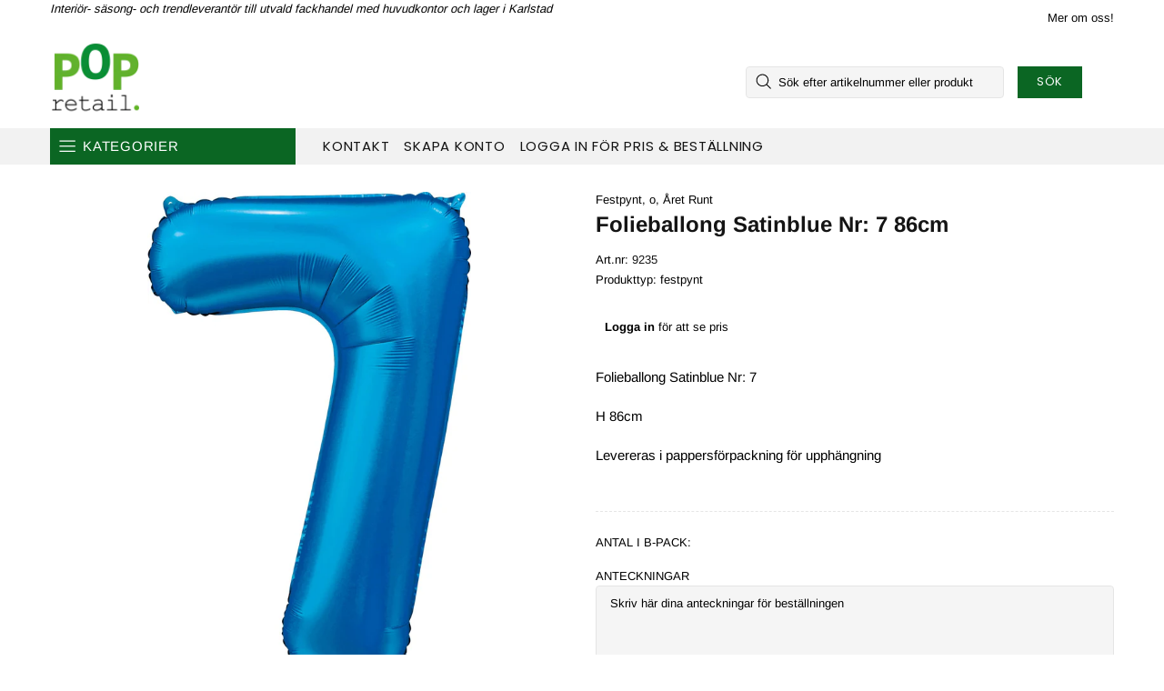

--- FILE ---
content_type: text/css
request_url: https://popretail.shop/cdn/shop/t/4/assets/theme-skin-16.css?v=79616233601393480941740596430
body_size: -222
content:
.home-section-title a[href^="https://"],.home-section-title a[href^="https://"]:visited,.home-section-title a[href^="https://"]:active,.home-section-title a[href^="https://"]:link{color:var(--theme-primary)!important}.irs .irs-bar{background-color:var(--theme-primary)}.irs .irs-slider{background-color:var(--theme-primary);border-color:var(--theme-primary)}.collection-sidebar-section .input-checkbox input:checked~span{color:var(--theme-primary)}.product-options__value--circle.active:before,.product-options__value--text.active,.product-options__value--large-text.active,.product-options__value--square.active{border-color:var(--theme-primary)!important}.product-gallery__thumbnail.current:before{border-color:var(--theme-primary)}.promobox--type-list-collections-1:hover .promobox__text-1{color:var(--theme-primary)}.carousel-reviews--style-3 .carousel-reviews__item_content{padding-top:37px!important;padding-bottom:37px!important;background-color:#d9f8f4}.footer__section-content--custom-content a[href*=mailto],.footer__section-content--custom-content a[href*=mailto]:visited,.footer__section-content--custom-content a[href*=mailto]:active,.footer__section-content--custom-content a[href*=mailto]:link{color:var(--theme-primary)}.footer__section-content--custom-content a[href*=mailto]:hover{color:var(--theme)}.footer__border-side{display:none!important}@media (max-width: 1024px){.footer__border-top{display:none!important}}
/*# sourceMappingURL=/cdn/shop/t/4/assets/theme-skin-16.css.map?v=79616233601393480941740596430 */


--- FILE ---
content_type: text/javascript
request_url: https://popretail.shop/cdn/shop/t/4/assets/section.sorting-collections.js?v=28025075435402965091740596430
body_size: -148
content:
(function($){"use strict";class SortingCollections extends HTMLElement{constructor(){super(),setTimeout(()=>{theme.AssetsLoader.onScrollOrUserAction(this,()=>{this.load()})},0)}load(){this.$container=$(this);var $control=this.$container.find("[data-sorting-collections-control]"),$collections=this.$container.find("[data-sorting-collections-ajax] [data-collection]"),$products=this.$container.find("[data-sorting-collections-items]"),$button_more=this.$container.find("[data-sorting-collections-more]"),xhr=null;this.$control=$control;function loadProducts($button,preloader,callback){xhr&&xhr.abort(),preloader&&theme.Preloader.set($products);var collection=$button.attr("data-collection"),count_limit=$products.attr("data-limit"),grid_classes=$products.attr("data-grid");xhr=$.ajax({type:"GET",url:theme.routes.root_url+"collections/"+collection,cache:!1,data:{view:"sorting",count_limit,grid_classes:encodeURIComponent(grid_classes)},dataType:"html",success:function(data){var $children;if($products.html(data),$products[0].hasAttribute("data-is-design-mode")&&($children=$products.children(),$children.addClass(grid_classes),$children.length>count_limit))for(var i=count_limit;i<$children.length;i++)$children.eq(i).remove();theme.LazyImage.update(),theme.MultiCurrency&&theme.MultiCurrency.update(),$control.find("a").removeClass("active"),$button.addClass("active"),$button_more&&$button_more.text(theme.strings.homepage.sorting_collections.button_more_products.replace("{{ collection }}",$button.text())).attr("href",$button.attr("href")),preloader&&theme.Preloader.unset($products),xhr=null,callback&&callback()}})}$collections.length&&loadProducts($collections.first(),!1,function(){$button_more.length&&$button_more.removeClass("invisible")}),$control.on("click","a",function(e){var $this=$(this);return $this.hasClass("active")||loadProducts($this,!0),e.preventDefault(),!1})}disconnectedCallback(){this.$control.off()}}theme.AssetsLoader.onPageLoaded(function(){customElements.define("sorting-collections",SortingCollections)})})(jQueryTheme);
//# sourceMappingURL=/cdn/shop/t/4/assets/section.sorting-collections.js.map?v=28025075435402965091740596430


--- FILE ---
content_type: image/svg+xml
request_url: https://cdn.shopify.com/s/files/1/0725/8259/4883/files/agapics_1_240x240.svg?v=1693395840
body_size: 13072
content:
<?xml version="1.0" encoding="utf-8"?>
<!-- Generator: Adobe Illustrator 24.1.0, SVG Export Plug-In . SVG Version: 6.00 Build 0)  -->
<svg version="1.1" id="Layer_1" xmlns="http://www.w3.org/2000/svg" xmlns:xlink="http://www.w3.org/1999/xlink" x="0px" y="0px"
	 viewBox="0 0 419.14 123.8" style="enable-background:new 0 0 419.14 123.8;" xml:space="preserve">
<style type="text/css">
	.st0{fill:#006986;}
	.st1{fill:#F9B555;}
	.st2{fill:#282727;}
	.st3{fill:#DADADA;}
	.st4{fill:#F9B548;}
</style>
<g>
	<path class="st0" d="M200.36,33.48l7.86,45.99h-10.33l-2.12-12.88h-15.99l-6.01,12.88h-5.94l21.72-45.99H200.36z M191.65,40.48
		l-9.91,21.65h13.3l-3.33-21.65H191.65z"/>
	<path class="st0" d="M236.24,44.16l9.69,0.07l-0.35,4.17l-3.61,0.21c0.85,1.6,1.27,3.42,1.27,5.45c0,4.72-1.45,8.4-4.35,11.04
		c-2.9,2.64-6.71,3.96-11.43,3.96c-1.79,0-3.4-0.21-4.81-0.63c-1.09,0.8-1.63,1.72-1.63,2.76c0,0.85,0.46,1.49,1.38,1.91
		c0.92,0.42,2.44,0.63,4.56,0.63c5.24,0,9,0.87,11.29,2.62c2.29,1.75,3.43,4.25,3.43,7.5c0,4.25-1.46,7.67-4.39,10.26
		c-2.93,2.59-7.24,3.89-12.95,3.89c-4.81,0-8.48-0.98-11-2.94c-2.52-1.96-3.79-4.61-3.79-7.96c0-2.55,0.54-4.61,1.63-6.19
		c1.09-1.58,2.45-2.77,4.1-3.57c-0.33-0.99-0.49-1.98-0.49-2.97c0-3.16,1.39-5.73,4.17-7.71c-1.32-0.94-2.35-2.15-3.08-3.61
		c-0.73-1.46-1.09-3.16-1.09-5.1c0-3.26,0.74-5.97,2.23-8.14s3.46-3.79,5.91-4.85c2.45-1.06,5.17-1.59,8.14-1.59
		C232.87,43.38,234.59,43.64,236.24,44.16 M218.34,80.6c-1.56,1.37-2.34,3.33-2.34,5.87c0,2.17,0.79,3.83,2.37,4.99
		c1.58,1.15,3.81,1.73,6.69,1.73c2.97,0,5.12-0.53,6.44-1.59c1.32-1.06,1.98-2.66,1.98-4.78c0-1.7-0.61-2.93-1.84-3.68
		c-1.23-0.76-3.3-1.13-6.23-1.13C222.39,82.02,220.03,81.55,218.34,80.6 M233.27,49.05c-0.71-0.75-1.72-1.13-3.04-1.13
		c-1.89,0-3.43,0.85-4.63,2.55c-1.2,1.7-1.8,4.6-1.8,8.71c0,3.73,1.37,5.59,4.1,5.59c1.89,0,3.43-0.94,4.64-2.83
		c1.2-1.88,1.8-4.88,1.8-8.99C234.33,51.1,233.97,49.8,233.27,49.05"/>
	<path class="st0" d="M268.52,79.47l-1.12-3.11h-0.07c0,0.14-0.31,0.54-0.94,1.2c-0.63,0.66-1.63,1.27-3,1.84
		c-1.37,0.56-3.11,0.85-5.2,0.85c-3.68,0-6.63-1.31-8.87-3.93c-2.24-2.62-3.35-6.17-3.35-10.65c0-4.2,0.76-8,2.27-11.39
		c1.51-3.4,3.64-6.08,6.39-8.03c2.75-1.95,5.86-2.94,9.36-2.94c1.91,0,3.43,0.21,4.57,0.63c1.14,0.43,1.95,0.89,2.44,1.38
		c0.49,0.5,0.73,0.79,0.73,0.88h0.28l1.68-2.12h6.84l-4.89,35.38H268.52z M265.14,73.64c1.04-0.73,1.78-1.43,2.2-2.09l2.86-20.03
		c-0.93-1.89-2.58-2.83-4.96-2.83c-2.98,0-5.3,1.53-6.98,4.6c-1.68,3.07-2.52,7.67-2.52,13.8c0,5.09,1.81,7.64,5.45,7.64
		C262.77,74.73,264.09,74.37,265.14,73.64"/>
	<path class="st0" d="M295.69,44.09l0.85,3.19h0.14c0-0.1,0.4-0.48,1.2-1.17c0.8-0.68,1.91-1.32,3.33-1.91
		c1.41-0.59,3.11-0.88,5.09-0.88c3.63,0,6.53,1.29,8.7,3.86c2.17,2.57,3.26,6.03,3.26,10.37c0,4.29-0.72,8.16-2.16,11.61
		c-1.44,3.44-3.44,6.16-6.02,8.13c-2.57,1.98-5.53,2.97-8.88,2.97c-1.84,0-3.36-0.2-4.57-0.6c-1.2-0.4-2.1-0.82-2.69-1.27
		c-0.59-0.45-0.88-0.72-0.88-0.81h-0.21l-2.76,19.6l-9.41,0.28l7.43-53.36H295.69z M293.5,72.68c0.33,0.47,0.88,0.95,1.66,1.45
		c0.78,0.49,1.87,0.74,3.29,0.74c3.07,0,5.47-1.44,7.22-4.32c1.75-2.88,2.62-7.48,2.62-13.8c0-2.83-0.5-4.86-1.49-6.09
		c-0.99-1.23-2.43-1.84-4.32-1.84c-1.13,0-2.15,0.23-3.04,0.67c-0.9,0.45-1.62,0.93-2.16,1.45c-0.54,0.52-0.81,0.83-0.81,0.92
		l-0.07-0.07L293.5,72.68z"/>
	<path class="st0" d="M330.55,79.47h-9.41l4.95-35.38h9.41L330.55,79.47z M333.1,27.96c1.46,0,2.62,0.45,3.47,1.34
		c0.71,0.9,1.06,1.96,1.06,3.19c0,0.9-0.19,1.78-0.57,2.65c-0.38,0.87-0.92,1.64-1.63,2.3c-1.18,0.9-2.48,1.35-3.89,1.35
		c-1.51,0-2.66-0.47-3.47-1.42c-0.75-0.8-1.13-1.86-1.13-3.18c0-0.85,0.2-1.71,0.6-2.58c0.4-0.87,0.96-1.62,1.66-2.23
		C330.29,28.43,331.59,27.96,333.1,27.96"/>
	<path class="st0" d="M365.21,50.21c-0.87-0.49-1.9-0.98-3.08-1.45c-1.18-0.47-2.24-0.71-3.19-0.71c-3.54,0-6.19,1.63-7.96,4.88
		c-1.77,3.26-2.65,8.04-2.65,14.36c0,2.88,0.65,4.97,1.95,6.26c1.3,1.3,2.94,1.95,4.92,1.95c1.65,0,3.08-0.33,4.28-0.99
		c1.2-0.66,2.13-1.37,2.79-2.12c0.66-0.75,0.99-1.18,0.99-1.27l3.04,2.12c0,0.23-0.46,0.94-1.38,2.12s-2.32,2.29-4.21,3.33
		c-1.89,1.04-4.29,1.56-7.22,1.56c-4.77,0-8.49-1.31-11.18-3.93c-2.69-2.62-4.03-6.33-4.03-11.14c0-4.34,0.79-8.16,2.37-11.46
		c1.58-3.3,3.84-5.86,6.79-7.68c2.95-1.81,6.43-2.72,10.44-2.72c1.56,0,3.1,0.25,4.63,0.74c1.53,0.5,2.8,1.01,3.79,1.52
		c0.99,0.52,1.63,0.88,1.91,1.06l-1.35,4.53C366.64,51.03,366.09,50.71,365.21,50.21"/>
	<path class="st0" d="M372.93,72.75c0.64,0.71,1.49,1.36,2.55,1.95c1.06,0.59,2.3,0.88,3.71,0.88c1.93,0,3.41-0.52,4.42-1.56
		s1.52-2.34,1.52-3.89c0-1.23-0.4-2.2-1.2-2.94c-0.8-0.73-2.1-1.62-3.89-2.65c-1.51-0.85-2.74-1.63-3.68-2.34
		c-0.94-0.71-1.76-1.64-2.44-2.8c-0.69-1.16-1.03-2.56-1.03-4.21c0-2.59,0.66-4.79,1.98-6.58c1.32-1.79,3.05-3.13,5.2-4
		c2.15-0.87,4.47-1.31,6.97-1.31c1.51,0,2.97,0.23,4.39,0.67c1.42,0.45,2.57,0.91,3.47,1.38c0.89,0.47,1.46,0.78,1.7,0.92
		l-1.49,4.74c-0.24-0.14-0.77-0.46-1.59-0.96c-0.83-0.49-1.82-0.98-2.97-1.45c-1.16-0.47-2.25-0.71-3.29-0.71
		c-1.61,0-2.87,0.41-3.79,1.24c-0.92,0.83-1.38,1.9-1.38,3.22c0,1.27,0.46,2.32,1.38,3.15c0.92,0.83,2.32,1.76,4.21,2.8
		c1.65,0.94,2.98,1.78,4,2.51c1.01,0.73,1.88,1.69,2.58,2.87c0.71,1.18,1.06,2.59,1.06,4.25c0,3.68-1.27,6.65-3.82,8.91
		c-2.55,2.26-6.27,3.4-11.18,3.4c-2.69,0-4.88-0.38-6.58-1.13c-1.7-0.75-2.95-1.55-3.75-2.37c-0.8-0.82-1.2-1.33-1.2-1.52l3.18-3.68
		C371.97,71.64,372.29,72.04,372.93,72.75"/>
	<path class="st1" d="M133.96,65.56c-0.23,0-0.44,0.01-0.61,0.03c-1.69,0.2-3.06,1.02-4.18,2.15c-2.94,23.5-23.03,41.75-47.32,41.75
		c-24.29,0-44.38-18.25-47.32-41.75c-1.12-1.13-2.49-1.95-4.18-2.15c-0.17-0.02-0.38-0.03-0.61-0.03c-0.88,0-1.95,0.14-3.13,0.36
		c2.12,28.63,26.08,51.28,55.23,51.28s53.11-22.65,55.24-51.27C135.92,65.69,134.84,65.56,133.96,65.56"/>
	<path class="st1" d="M44.37,32.33c8.74-11.1,22.29-18.25,37.48-18.25c15.19,0,28.74,7.15,37.48,18.25
		c3.65,0.02,7.26,0.78,10.77,2.27c-9.52-16.83-27.58-28.23-48.25-28.23S43.12,17.77,33.6,34.61C37.11,33.12,40.73,32.36,44.37,32.33
		"/>
	<path class="st0" d="M143.36,55.9c-5.84-4.6-7.05-12.26-14.11-15.71c-13.4-6.56-24.38,1.63-35.86,7.59
		c-6.19-2.37-9.96-12.33-11.54-18.26c-3.38,6.73-5.13,14.28-5.17,21.2C62.77,45.3,50.31,32.43,34.46,40.19
		C27.4,43.64,26.19,51.3,20.35,55.9L7.43,66.1c6.11-1.95,17.78-6.59,23.57-5.91c7.99,0.94,11.11,9.09,12,10.82
		c2.11,3.61,6.99,10.84,16.12,16.36c9.49,5.73,16.04,6.68,22.72,6.68h0.05c6.68,0,13.23-0.95,22.71-6.68
		c9.13-5.51,14.01-12.75,16.12-16.36c0.88-1.73,4.01-9.89,12-10.82c5.78-0.68,17.46,3.96,23.56,5.91L143.36,55.9z M80.15,44.31
		c0.39-2.39,0.92-4.54,1.5-6.43c2.2,5.12,5.65,10.69,10.7,12.63l1.23,0.47l1.17-0.6c1.57-0.82,3.15-1.68,4.67-2.52
		c6.72-3.69,13.07-7.17,19.76-7.17c2.99,0,5.87,0.69,8.8,2.12c3.26,1.59,5.03,4.34,7.08,7.52c1.19,1.84,2.41,3.72,3.98,5.46
		c-1.81-1.12-3.91-2.1-6.31-2.71c-1.3-0.33-2.56-0.51-3.72-0.61c-0.79-1.67-1.97-3.13-3.46-4.19c-1.77-1.29-3.97-1.84-5.96-1.82
		c-1.96-0.02-3.98,0.34-5.73,1.13c-1.77,0.77-3.35,1.87-4.68,3.17c1.54-1.05,3.24-1.83,4.99-2.26c1.76-0.44,3.52-0.44,5.26-0.12
		c1.71,0.29,3.19,1.01,4.28,2.13c0.56,0.57,1.01,1.23,1.35,1.93c-0.73,0.05-1.22,0.12-1.37,0.14c-1.53,0.22-3.03,0.64-4.48,1.2
		c-1.46,0.58-2.85,1.38-4.09,2.3c-2.14,1.63-3.86,3.41-5.59,5.2c-1.51,0.27-3.04,0.42-4.59,0.43c-1.44,0.01-2.89-0.08-4.32-0.29
		c-0.7-0.1-1.42-0.26-2.14-0.42c-0.71-0.16-1.42-0.35-2.11-0.57c-2.76-0.87-5.35-2.36-7.51-4.37c-2.16-2.01-3.9-4.54-5.08-7.32
		c0.88,2.89,2.36,5.65,4.39,7.99c2.03,2.34,4.62,4.24,7.52,5.5c0.72,0.32,1.46,0.6,2.19,0.86c0.73,0.25,1.47,0.49,2.25,0.7
		c1.54,0.4,3.09,0.67,4.67,0.83c0.55,0.05,1.1,0.09,1.65,0.11c-0.21,0.25-0.42,0.5-0.62,0.76c-0.91,1.16-1.71,2.33-2.55,3.42
		c-0.45,0.58-0.92,1.14-1.4,1.69c-0.13,0.02-0.27,0.05-0.4,0.06c-2.27,0.27-10.87,0.91-16.4-4.52c-2.19-2.15-3.62-5.09-3.62-5.09
		c-1.18-2.39-1.66-4.56-1.87-6.05C79.42,52.01,79.48,48.38,80.15,44.31 M132.38,57.29c-2.47,0.29-4.27,1.41-5.67,2.31
		c-1.4,0.89-3.28,2.31-5.12,4.54c-1.84,2.22-2.77,4.17-3.22,5.05c-0.52,1.02-4.91,9.38-13.09,13.6c-1.51,0.78-6.48,3.33-12.62,2.57
		C87.19,84.67,81.9,81.52,79.34,80c-1.06-0.63-2.15-1.22-3.2-1.86c-1.89-1.15-3.39-2.06-5.79-2.82c-3.3-1.05-6.9-1.34-10.74-0.86
		c2-2.01,5.09-4.67,9.4-6.93c4.16-2.18,7.98-3.21,10.72-3.73c0.78,1.24,1.89,2.71,3.43,4.16c0.8,0.76,1.64,1.42,2.48,2.01
		l-1.33-0.14c-0.75-0.09-1.52-0.16-2.27-0.2c-1.52-0.07-3.03-0.01-4.52,0.14c-2.98,0.31-5.89,0.98-8.71,1.85
		c2.9-0.56,5.84-0.91,8.76-0.89c1.46,0.01,2.91,0.11,4.33,0.33c0.71,0.11,1.41,0.25,2.11,0.42l2.17,0.48l4.36,0.96
		c1.45,0.33,2.9,0.63,4.41,0.87c1.14,0.19,2.3,0.3,3.46,0.37c-2.33,2.16-4.87,4.14-7.57,5.96c5.41-1.93,10.46-5.14,14.52-9.47
		c1.02-1.08,1.93-2.19,2.85-3.22c0.92-1.03,1.87-2.03,2.87-3c1-0.96,2.04-1.98,3.05-2.92c1.01-0.96,2.03-1.87,3.08-2.64
		c1.04-0.78,2.14-1.42,3.32-1.92c1.19-0.5,2.45-0.87,3.73-1.12c2.01-0.39,5.06-0.54,7.97-0.09c2.39,0.36,4.61,1.11,6.58,1.99
		c-1.73-0.33-3.36-0.53-4.81-0.53C133.4,57.2,132.87,57.23,132.38,57.29"/>
	<path class="st0" d="M398.51,31.59c0.35-0.77,0.82-1.42,1.41-1.97c0.59-0.54,1.27-0.96,2.05-1.25c0.77-0.3,1.59-0.44,2.43-0.44
		c0.85,0,1.66,0.15,2.43,0.44c0.78,0.3,1.46,0.71,2.05,1.25c0.59,0.54,1.06,1.2,1.41,1.97c0.35,0.77,0.53,1.63,0.53,2.58
		c0,0.96-0.17,1.82-0.53,2.59c-0.35,0.77-0.82,1.43-1.41,1.97c-0.59,0.55-1.27,0.97-2.05,1.26c-0.78,0.29-1.59,0.44-2.43,0.44
		c-0.85,0-1.66-0.15-2.43-0.44c-0.78-0.29-1.46-0.71-2.05-1.26c-0.59-0.55-1.06-1.2-1.41-1.97c-0.35-0.77-0.53-1.63-0.53-2.59
		C397.98,33.22,398.16,32.36,398.51,31.59 M400.06,36.14c0.24,0.6,0.58,1.12,1,1.56c0.42,0.44,0.92,0.78,1.5,1.03
		c0.57,0.25,1.19,0.37,1.85,0.37c0.65,0,1.26-0.12,1.83-0.37c0.57-0.24,1.07-0.59,1.5-1.03c0.42-0.44,0.76-0.96,1.01-1.56
		c0.25-0.6,0.38-1.26,0.38-1.97c0-0.71-0.13-1.37-0.38-1.96c-0.25-0.6-0.59-1.11-1.01-1.55c-0.42-0.43-0.92-0.78-1.5-1.02
		c-0.57-0.24-1.18-0.37-1.83-0.37c-0.66,0-1.27,0.12-1.85,0.37c-0.57,0.25-1.07,0.59-1.5,1.02c-0.42,0.44-0.76,0.95-1,1.55
		c-0.25,0.6-0.37,1.25-0.37,1.96C399.69,34.88,399.81,35.54,400.06,36.14 M404.55,30.65c0.88,0,1.56,0.16,2.03,0.47
		c0.47,0.31,0.71,0.85,0.71,1.61c0,0.32-0.05,0.6-0.14,0.83c-0.09,0.23-0.23,0.42-0.39,0.56c-0.17,0.14-0.36,0.26-0.59,0.33
		c-0.22,0.08-0.46,0.13-0.72,0.15l1.87,3.06h-1.45l-1.71-2.99h-0.87v2.99h-1.39v-7.01H404.55z M404.54,33.58
		c0.4,0,0.73-0.06,0.99-0.17s0.39-0.38,0.39-0.8c0-0.19-0.05-0.34-0.13-0.45c-0.09-0.11-0.2-0.2-0.34-0.26
		c-0.14-0.06-0.3-0.1-0.47-0.13c-0.17-0.02-0.34-0.03-0.49-0.03h-1.17v1.84H404.54z"/>
</g>
<g>
	<path class="st2" d="M211.98,405.65l6.39,37.39h-8.4l-1.73-10.47h-13l-4.89,10.47h-4.83l17.66-37.39H211.98z M204.9,411.35
		l-8.05,17.6h10.81l-2.7-17.6H204.9z"/>
	<path class="st2" d="M241.14,414.34l7.88,0.06l-0.29,3.39l-2.93,0.17c0.69,1.3,1.03,2.78,1.03,4.43c0,3.83-1.18,6.83-3.54,8.97
		c-2.36,2.15-5.45,3.22-9.29,3.22c-1.46,0-2.76-0.17-3.91-0.52c-0.88,0.65-1.32,1.4-1.32,2.24c0,0.69,0.37,1.21,1.12,1.55
		c0.75,0.34,1.98,0.52,3.71,0.52c4.26,0,7.31,0.71,9.18,2.13c1.86,1.42,2.79,3.45,2.79,6.1c0,3.45-1.19,6.23-3.57,8.34
		c-2.38,2.11-5.89,3.16-10.53,3.16c-3.91,0-6.89-0.8-8.94-2.39c-2.05-1.59-3.08-3.75-3.08-6.47c0-2.07,0.44-3.75,1.32-5.03
		c0.88-1.28,1.99-2.25,3.33-2.9c-0.27-0.81-0.4-1.61-0.4-2.42c0-2.57,1.13-4.66,3.39-6.27c-1.08-0.77-1.91-1.75-2.5-2.93
		c-0.59-1.19-0.89-2.57-0.89-4.14c0-2.65,0.6-4.85,1.81-6.61c1.21-1.76,2.81-3.08,4.8-3.94c1.99-0.86,4.2-1.29,6.61-1.29
		C238.4,413.71,239.8,413.92,241.14,414.34 M226.59,443.96c-1.27,1.11-1.9,2.7-1.9,4.77c0,1.76,0.64,3.11,1.93,4.06
		c1.28,0.94,3.09,1.41,5.43,1.41c2.42,0,4.16-0.43,5.23-1.29c1.07-0.86,1.61-2.16,1.61-3.88c0-1.38-0.5-2.38-1.5-2.99
		c-1-0.62-2.68-0.92-5.06-0.92C229.89,445.11,227.97,444.73,226.59,443.96 M238.73,418.31c-0.58-0.61-1.4-0.92-2.47-0.92
		c-1.53,0-2.79,0.69-3.77,2.07c-0.98,1.38-1.47,3.74-1.47,7.08c0,3.03,1.11,4.54,3.34,4.54c1.53,0,2.79-0.77,3.77-2.3
		c0.98-1.53,1.46-3.97,1.46-7.31C239.59,419.98,239.3,418.92,238.73,418.31"/>
	<path class="st2" d="M267.38,443.04l-0.91-2.53h-0.06c0,0.11-0.26,0.44-0.77,0.98c-0.51,0.54-1.32,1.04-2.44,1.5
		c-1.12,0.46-2.53,0.69-4.23,0.69c-2.99,0-5.39-1.06-7.21-3.19c-1.82-2.13-2.72-5.01-2.72-8.66c0-3.41,0.61-6.5,1.84-9.26
		c1.23-2.76,2.96-4.94,5.19-6.53c2.23-1.59,4.77-2.39,7.6-2.39c1.55,0,2.79,0.17,3.72,0.52c0.92,0.35,1.59,0.72,1.99,1.12
		c0.4,0.4,0.6,0.64,0.6,0.72h0.23l1.36-1.73h5.56l-3.97,28.76H267.38z M264.63,438.29c0.85-0.6,1.44-1.16,1.79-1.7l2.33-16.28
		c-0.76-1.53-2.1-2.3-4.03-2.3c-2.42,0-4.31,1.25-5.67,3.74c-1.36,2.49-2.04,6.23-2.04,11.22c0,4.14,1.47,6.21,4.43,6.21
		C262.71,439.19,263.78,438.89,264.63,438.29"/>
	<path class="st2" d="M289.47,414.28l0.69,2.59h0.12c0-0.08,0.33-0.39,0.98-0.95c0.65-0.55,1.55-1.07,2.71-1.55
		c1.15-0.48,2.53-0.72,4.14-0.72c2.95,0,5.31,1.05,7.07,3.14c1.76,2.09,2.65,4.9,2.65,8.42c0,3.49-0.59,6.63-1.75,9.43
		c-1.17,2.8-2.8,5-4.89,6.61c-2.09,1.61-4.49,2.42-7.22,2.42c-1.5,0-2.73-0.16-3.71-0.49c-0.98-0.32-1.71-0.67-2.18-1.04
		c-0.48-0.36-0.72-0.58-0.72-0.66h-0.17l-2.24,15.93l-7.65,0.23l6.04-43.37H289.47z M287.68,437.52c0.27,0.38,0.72,0.78,1.35,1.18
		c0.63,0.4,1.52,0.6,2.67,0.6c2.49,0,4.45-1.17,5.87-3.51c1.42-2.34,2.13-6.08,2.13-11.22c0-2.3-0.4-3.95-1.21-4.95
		c-0.81-1-1.98-1.49-3.51-1.49c-0.92,0-1.75,0.18-2.47,0.55c-0.73,0.36-1.32,0.76-1.76,1.18c-0.44,0.42-0.66,0.67-0.66,0.75
		l-0.06-0.06L287.68,437.52z"/>
	<path class="st2" d="M317.8,443.04h-7.65l4.03-28.76h7.65L317.8,443.04z M319.88,401.17c1.19,0,2.13,0.36,2.82,1.09
		c0.58,0.73,0.86,1.59,0.86,2.59c0,0.73-0.16,1.45-0.46,2.16c-0.31,0.71-0.75,1.33-1.32,1.87c-0.96,0.73-2.01,1.09-3.16,1.09
		c-1.23,0-2.17-0.38-2.82-1.15c-0.61-0.65-0.92-1.51-0.92-2.59c0-0.69,0.16-1.39,0.49-2.1c0.33-0.71,0.78-1.31,1.35-1.81
		C317.59,401.55,318.65,401.17,319.88,401.17"/>
	<path class="st2" d="M345.98,419.26c-0.71-0.4-1.54-0.79-2.5-1.18c-0.96-0.38-1.82-0.57-2.59-0.57c-2.88,0-5.03,1.32-6.47,3.97
		c-1.44,2.65-2.16,6.54-2.16,11.68c0,2.34,0.53,4.04,1.58,5.09c1.05,1.05,2.39,1.58,4,1.58c1.34,0,2.5-0.27,3.48-0.8
		c0.98-0.54,1.73-1.11,2.27-1.73c0.54-0.61,0.81-0.96,0.81-1.03l2.47,1.73c0,0.19-0.38,0.77-1.12,1.72
		c-0.75,0.96-1.89,1.86-3.42,2.7c-1.54,0.84-3.49,1.26-5.87,1.26c-3.87,0-6.9-1.06-9.09-3.19c-2.19-2.13-3.28-5.15-3.28-9.06
		c0-3.53,0.64-6.63,1.93-9.32c1.29-2.68,3.12-4.77,5.52-6.24c2.4-1.47,5.22-2.21,8.48-2.21c1.27,0,2.52,0.2,3.77,0.6
		c1.24,0.41,2.27,0.82,3.08,1.24c0.81,0.42,1.32,0.71,1.55,0.86l-1.09,3.68C347.14,419.92,346.69,419.66,345.98,419.26"/>
	<path class="st2" d="M352.25,437.58c0.52,0.57,1.21,1.1,2.07,1.58c0.86,0.48,1.87,0.72,3.02,0.72c1.57,0,2.77-0.42,3.59-1.27
		s1.24-1.9,1.24-3.16c0-1-0.32-1.79-0.98-2.39c-0.65-0.59-1.71-1.31-3.16-2.16c-1.23-0.69-2.22-1.32-2.99-1.9
		c-0.77-0.58-1.43-1.33-1.98-2.27c-0.56-0.94-0.83-2.08-0.83-3.42c0-2.11,0.54-3.89,1.61-5.35c1.07-1.46,2.48-2.54,4.23-3.25
		s3.63-1.07,5.67-1.07c1.23,0,2.41,0.18,3.57,0.55c1.15,0.37,2.09,0.74,2.82,1.12c0.73,0.38,1.19,0.63,1.38,0.75l-1.21,3.85
		c-0.19-0.12-0.62-0.38-1.29-0.78c-0.67-0.4-1.48-0.79-2.42-1.18c-0.94-0.38-1.83-0.58-2.67-0.58c-1.3,0-2.33,0.33-3.08,1
		c-0.75,0.67-1.12,1.54-1.12,2.62c0,1.03,0.37,1.89,1.12,2.56c0.75,0.67,1.89,1.43,3.42,2.27c1.34,0.77,2.42,1.45,3.25,2.04
		c0.82,0.6,1.53,1.37,2.1,2.33c0.57,0.96,0.86,2.11,0.86,3.45c0,2.99-1.04,5.41-3.11,7.25c-2.07,1.84-5.1,2.76-9.09,2.76
		c-2.18,0-3.97-0.31-5.35-0.92s-2.4-1.26-3.05-1.93c-0.65-0.67-0.98-1.08-0.98-1.24l2.59-2.99
		C351.47,436.68,351.73,437,352.25,437.58"/>
	<path class="st3" d="M158.01,431.73c-0.19,0-0.36,0.01-0.5,0.02c-1.38,0.16-2.48,0.83-3.4,1.75c-2.39,19.1-18.72,33.94-38.46,33.94
		c-19.74,0-36.07-14.83-38.46-33.94c-0.91-0.92-2.02-1.58-3.4-1.75c-0.14-0.01-0.31-0.02-0.5-0.02c-0.71,0-1.59,0.11-2.54,0.29
		c1.73,23.27,21.19,41.68,44.9,41.68c23.7,0,43.17-18.41,44.9-41.68C159.6,431.84,158.73,431.73,158.01,431.73"/>
	<path class="st3" d="M85.19,404.72c7.11-9.02,18.12-14.83,30.47-14.83s23.36,5.81,30.47,14.83c2.96,0.02,5.9,0.64,8.75,1.85
		c-7.74-13.68-22.42-22.94-39.22-22.94s-31.48,9.26-39.22,22.94C79.29,405.36,82.23,404.74,85.19,404.72"/>
	<path class="st2" d="M165.65,423.88c-4.74-3.74-5.73-9.96-11.47-12.77c-10.89-5.33-19.81,1.32-29.15,6.17
		c-5.03-1.93-8.09-10.02-9.38-14.84c-2.74,5.47-4.17,11.61-4.2,17.23c-11.31-4.41-21.44-14.86-34.32-8.56
		c-5.74,2.81-6.72,9.03-11.47,12.77l-10.51,8.29c4.97-1.58,14.46-5.36,19.16-4.8c6.49,0.76,9.03,7.39,9.75,8.8
		c1.71,2.93,5.68,8.82,13.1,13.3c7.71,4.66,13.04,5.43,18.47,5.43h0.04c5.43,0,10.75-0.77,18.46-5.43
		c7.42-4.48,11.39-10.36,13.11-13.3c0.72-1.41,3.26-8.04,9.76-8.8c4.7-0.55,14.19,3.22,19.15,4.8L165.65,423.88z M114.27,414.45
		c0.32-1.94,0.75-3.69,1.22-5.22c1.79,4.16,4.59,8.69,8.7,10.26l1,0.38l0.95-0.49c1.28-0.67,2.56-1.37,3.8-2.05
		c5.46-3,10.62-5.82,16.06-5.82c2.43,0,4.77,0.56,7.15,1.73c2.65,1.3,4.09,3.53,5.75,6.12c0.97,1.5,1.96,3.03,3.23,4.44
		c-1.47-0.91-3.18-1.71-5.13-2.2c-1.06-0.27-2.08-0.41-3.02-0.49c-0.65-1.36-1.6-2.55-2.81-3.41c-1.44-1.04-3.23-1.5-4.84-1.48
		c-1.59-0.02-3.24,0.28-4.66,0.92c-1.44,0.62-2.72,1.52-3.81,2.58c1.25-0.85,2.63-1.49,4.06-1.84c1.43-0.36,2.86-0.36,4.28-0.1
		c1.4,0.23,2.59,0.82,3.48,1.73c0.45,0.46,0.82,1,1.1,1.57c-0.6,0.04-0.99,0.1-1.11,0.11c-1.24,0.18-2.46,0.52-3.64,0.97
		c-1.18,0.47-2.31,1.12-3.33,1.87c-1.74,1.32-3.14,2.77-4.55,4.22c-1.22,0.22-2.47,0.34-3.73,0.35c-1.17,0.01-2.35-0.07-3.51-0.24
		c-0.57-0.08-1.15-0.21-1.74-0.34c-0.58-0.13-1.15-0.29-1.71-0.47c-2.25-0.71-4.35-1.91-6.11-3.55c-1.76-1.64-3.17-3.69-4.13-5.95
		c0.72,2.35,1.92,4.59,3.57,6.49c1.65,1.9,3.76,3.45,6.11,4.47c0.59,0.26,1.18,0.49,1.78,0.7c0.59,0.2,1.2,0.4,1.83,0.57
		c1.25,0.32,2.52,0.55,3.8,0.67c0.45,0.04,0.9,0.07,1.34,0.09c-0.17,0.21-0.34,0.41-0.51,0.62c-0.74,0.94-1.39,1.9-2.07,2.78
		c-0.37,0.47-0.75,0.92-1.14,1.37c-0.11,0.02-0.22,0.04-0.32,0.05c-1.84,0.22-8.83,0.74-13.33-3.68c-1.78-1.75-2.94-4.14-2.94-4.14
		c-0.96-1.94-1.35-3.71-1.52-4.92C113.68,420.72,113.73,417.77,114.27,414.45 M156.72,425c-2.01,0.24-3.47,1.15-4.61,1.87
		c-1.14,0.72-2.66,1.88-4.17,3.69c-1.5,1.8-2.26,3.39-2.62,4.1c-0.43,0.83-3.99,7.63-10.64,11.05c-1.22,0.63-5.26,2.71-10.26,2.09
		c-4.44-0.55-8.74-3.11-10.82-4.34c-0.86-0.52-1.74-0.99-2.6-1.51c-1.54-0.93-2.75-1.67-4.71-2.29c-2.68-0.85-5.61-1.09-8.73-0.7
		c1.63-1.63,4.14-3.79,7.64-5.63c3.38-1.77,6.49-2.61,8.71-3.03c0.64,1.01,1.54,2.21,2.79,3.38c0.65,0.62,1.33,1.16,2.02,1.63
		l-1.08-0.12c-0.61-0.08-1.23-0.13-1.85-0.16c-1.23-0.05-2.46-0.01-3.67,0.11c-2.43,0.25-4.79,0.8-7.08,1.51
		c2.36-0.46,4.75-0.74,7.12-0.72c1.18,0.01,2.36,0.09,3.52,0.27c0.58,0.09,1.15,0.21,1.71,0.34l1.77,0.39l3.54,0.78
		c1.18,0.27,2.36,0.51,3.58,0.71c0.93,0.15,1.87,0.24,2.81,0.3c-1.89,1.76-3.96,3.37-6.15,4.85c4.4-1.57,8.5-4.18,11.8-7.69
		c0.83-0.88,1.57-1.78,2.31-2.62c0.75-0.84,1.52-1.65,2.33-2.44c0.81-0.78,1.66-1.61,2.48-2.38c0.82-0.78,1.65-1.52,2.5-2.15
		c0.85-0.64,1.74-1.15,2.7-1.56c0.97-0.41,1.99-0.71,3.04-0.91c1.63-0.32,4.11-0.43,6.48-0.08c1.94,0.29,3.75,0.91,5.34,1.62
		c-1.4-0.27-2.73-0.43-3.91-0.43C157.56,424.93,157.12,424.96,156.72,425"/>
	<path class="st2" d="M373.04,404.12c0.28-0.62,0.67-1.16,1.15-1.6c0.48-0.44,1.04-0.78,1.67-1.02c0.63-0.24,1.29-0.36,1.98-0.36
		c0.69,0,1.35,0.12,1.98,0.36c0.63,0.24,1.18,0.58,1.66,1.02c0.48,0.44,0.86,0.97,1.15,1.6c0.29,0.63,0.43,1.32,0.43,2.09
		c0,0.78-0.14,1.48-0.43,2.11c-0.29,0.62-0.67,1.16-1.15,1.6c-0.48,0.45-1.03,0.79-1.66,1.02c-0.63,0.24-1.29,0.35-1.98,0.35
		c-0.69,0-1.35-0.12-1.98-0.35c-0.63-0.23-1.19-0.58-1.67-1.02c-0.48-0.44-0.86-0.98-1.15-1.6c-0.29-0.63-0.43-1.33-0.43-2.11
		C372.61,405.44,372.75,404.75,373.04,404.12 M374.3,407.82c0.2,0.49,0.47,0.91,0.81,1.27c0.35,0.36,0.75,0.64,1.22,0.83
		c0.47,0.2,0.97,0.3,1.5,0.3c0.53,0,1.02-0.1,1.49-0.3c0.47-0.2,0.87-0.48,1.22-0.83c0.34-0.36,0.62-0.78,0.82-1.27
		c0.2-0.49,0.31-1.02,0.31-1.61c0-0.58-0.1-1.11-0.31-1.6c-0.2-0.48-0.48-0.9-0.82-1.26c-0.34-0.35-0.75-0.63-1.22-0.83
		c-0.47-0.2-0.96-0.3-1.49-0.3c-0.54,0-1.04,0.1-1.5,0.3c-0.47,0.2-0.87,0.48-1.22,0.83c-0.34,0.35-0.62,0.77-0.81,1.26
		c-0.2,0.48-0.3,1.02-0.3,1.6C374,406.79,374.1,407.33,374.3,407.82 M377.95,403.36c0.71,0,1.27,0.13,1.65,0.38
		c0.39,0.25,0.58,0.69,0.58,1.3c0,0.26-0.04,0.49-0.12,0.67c-0.08,0.19-0.18,0.34-0.32,0.46c-0.14,0.12-0.3,0.21-0.48,0.27
		c-0.18,0.06-0.38,0.1-0.58,0.12l1.52,2.49h-1.18l-1.39-2.43h-0.71v2.43h-1.13v-5.7H377.95z M377.94,405.74
		c0.33,0,0.59-0.04,0.8-0.14c0.21-0.09,0.31-0.31,0.31-0.65c0-0.15-0.04-0.28-0.11-0.37c-0.07-0.09-0.17-0.16-0.28-0.21
		c-0.11-0.05-0.24-0.08-0.38-0.1c-0.14-0.02-0.27-0.03-0.4-0.03h-0.95v1.5H377.94z"/>
</g>
<g>
	<path class="st2" d="M211.98,686.85l6.39,37.38h-8.4l-1.73-10.47h-13l-4.89,10.47h-4.83l17.66-37.38H211.98z M204.9,692.55
		l-8.05,17.6h10.81l-2.7-17.6H204.9z"/>
	<path class="st2" d="M241.14,695.54l7.88,0.06l-0.29,3.39l-2.93,0.17c0.69,1.3,1.03,2.78,1.03,4.43c0,3.83-1.18,6.83-3.54,8.97
		c-2.36,2.15-5.45,3.22-9.29,3.22c-1.46,0-2.76-0.17-3.91-0.52c-0.88,0.65-1.32,1.4-1.32,2.24c0,0.69,0.37,1.21,1.12,1.55
		c0.75,0.34,1.98,0.52,3.71,0.52c4.26,0,7.31,0.71,9.18,2.13c1.86,1.42,2.79,3.45,2.79,6.1c0,3.45-1.19,6.23-3.57,8.34
		c-2.38,2.11-5.89,3.16-10.53,3.16c-3.91,0-6.89-0.8-8.94-2.39c-2.05-1.59-3.08-3.75-3.08-6.47c0-2.07,0.44-3.75,1.32-5.03
		c0.88-1.28,1.99-2.25,3.33-2.9c-0.27-0.81-0.4-1.61-0.4-2.42c0-2.57,1.13-4.66,3.39-6.27c-1.08-0.77-1.91-1.75-2.5-2.93
		c-0.59-1.19-0.89-2.57-0.89-4.14c0-2.65,0.6-4.85,1.81-6.61c1.21-1.76,2.81-3.08,4.8-3.94c1.99-0.86,4.2-1.29,6.61-1.29
		C238.4,694.91,239.8,695.12,241.14,695.54 M226.59,725.16c-1.27,1.11-1.9,2.7-1.9,4.77c0,1.76,0.64,3.11,1.93,4.06
		c1.28,0.94,3.09,1.41,5.43,1.41c2.42,0,4.16-0.43,5.23-1.29c1.07-0.86,1.61-2.16,1.61-3.88c0-1.38-0.5-2.38-1.5-2.99
		c-1-0.61-2.68-0.92-5.06-0.92C229.89,726.31,227.97,725.93,226.59,725.16 M238.73,699.51c-0.58-0.61-1.4-0.92-2.47-0.92
		c-1.53,0-2.79,0.69-3.77,2.07c-0.98,1.38-1.47,3.74-1.47,7.08c0,3.03,1.11,4.54,3.34,4.54c1.53,0,2.79-0.77,3.77-2.3
		c0.98-1.53,1.46-3.97,1.46-7.31C239.59,701.18,239.3,700.12,238.73,699.51"/>
	<path class="st2" d="M267.38,724.24l-0.91-2.53h-0.06c0,0.11-0.26,0.44-0.77,0.98c-0.51,0.54-1.32,1.04-2.44,1.5
		c-1.12,0.46-2.53,0.69-4.23,0.69c-2.99,0-5.39-1.06-7.21-3.19c-1.82-2.13-2.72-5.01-2.72-8.66c0-3.41,0.61-6.5,1.84-9.26
		c1.23-2.76,2.96-4.94,5.19-6.53c2.23-1.59,4.77-2.39,7.6-2.39c1.55,0,2.79,0.17,3.72,0.52c0.92,0.35,1.59,0.72,1.99,1.12
		c0.4,0.4,0.6,0.64,0.6,0.72h0.23l1.36-1.73h5.56l-3.97,28.76H267.38z M264.63,719.49c0.85-0.59,1.44-1.16,1.79-1.7l2.33-16.28
		c-0.76-1.53-2.1-2.3-4.03-2.3c-2.42,0-4.31,1.25-5.67,3.74c-1.36,2.49-2.04,6.23-2.04,11.22c0,4.14,1.47,6.21,4.43,6.21
		C262.71,720.39,263.78,720.09,264.63,719.49"/>
	<path class="st2" d="M289.47,695.48l0.69,2.59h0.12c0-0.08,0.33-0.39,0.98-0.95c0.65-0.55,1.55-1.07,2.71-1.55
		c1.15-0.48,2.53-0.72,4.14-0.72c2.95,0,5.31,1.04,7.07,3.14c1.76,2.09,2.65,4.9,2.65,8.42c0,3.49-0.59,6.63-1.75,9.43
		c-1.17,2.8-2.8,5-4.89,6.61c-2.09,1.61-4.49,2.42-7.22,2.42c-1.5,0-2.73-0.17-3.71-0.49c-0.98-0.32-1.71-0.67-2.18-1.03
		c-0.48-0.36-0.72-0.59-0.72-0.66h-0.17l-2.24,15.93l-7.65,0.23l6.04-43.37H289.47z M287.68,718.72c0.27,0.38,0.72,0.78,1.35,1.18
		c0.63,0.4,1.52,0.6,2.67,0.6c2.49,0,4.45-1.17,5.87-3.51c1.42-2.34,2.13-6.08,2.13-11.22c0-2.3-0.4-3.95-1.21-4.95
		c-0.81-1-1.98-1.49-3.51-1.49c-0.92,0-1.75,0.18-2.47,0.55c-0.73,0.36-1.32,0.76-1.76,1.18c-0.44,0.42-0.66,0.67-0.66,0.75
		l-0.06-0.06L287.68,718.72z"/>
	<path class="st2" d="M317.8,724.24h-7.65l4.03-28.76h7.65L317.8,724.24z M319.88,682.37c1.19,0,2.13,0.36,2.82,1.09
		c0.58,0.73,0.86,1.59,0.86,2.59c0,0.73-0.16,1.45-0.46,2.16c-0.31,0.71-0.75,1.33-1.32,1.87c-0.96,0.73-2.01,1.09-3.16,1.09
		c-1.23,0-2.17-0.38-2.82-1.15c-0.61-0.65-0.92-1.51-0.92-2.59c0-0.69,0.16-1.39,0.49-2.1c0.33-0.71,0.78-1.31,1.35-1.81
		C317.59,682.75,318.65,682.37,319.88,682.37"/>
	<path class="st2" d="M345.98,700.46c-0.71-0.4-1.54-0.79-2.5-1.18c-0.96-0.38-1.82-0.58-2.59-0.58c-2.88,0-5.03,1.32-6.47,3.97
		c-1.44,2.65-2.16,6.54-2.16,11.67c0,2.34,0.53,4.04,1.58,5.09c1.05,1.05,2.39,1.58,4,1.58c1.34,0,2.5-0.27,3.48-0.8
		c0.98-0.54,1.73-1.11,2.27-1.73c0.54-0.61,0.81-0.96,0.81-1.03l2.47,1.73c0,0.19-0.38,0.77-1.12,1.72
		c-0.75,0.96-1.89,1.86-3.42,2.7c-1.54,0.84-3.49,1.27-5.87,1.27c-3.87,0-6.9-1.06-9.09-3.19c-2.19-2.13-3.28-5.15-3.28-9.06
		c0-3.53,0.64-6.63,1.93-9.32c1.29-2.68,3.12-4.77,5.52-6.24c2.4-1.47,5.22-2.21,8.48-2.21c1.27,0,2.52,0.2,3.77,0.6
		c1.24,0.41,2.27,0.82,3.08,1.24c0.81,0.42,1.32,0.71,1.55,0.86l-1.09,3.68C347.14,701.12,346.69,700.86,345.98,700.46"/>
	<path class="st2" d="M352.25,718.78c0.52,0.57,1.21,1.1,2.07,1.58c0.86,0.48,1.87,0.72,3.02,0.72c1.57,0,2.77-0.42,3.59-1.27
		c0.82-0.84,1.24-1.9,1.24-3.16c0-1-0.32-1.79-0.98-2.39c-0.65-0.59-1.71-1.31-3.16-2.16c-1.23-0.69-2.22-1.32-2.99-1.9
		c-0.77-0.58-1.43-1.33-1.98-2.27c-0.56-0.94-0.83-2.08-0.83-3.42c0-2.11,0.54-3.89,1.61-5.35c1.07-1.46,2.48-2.54,4.23-3.25
		c1.74-0.71,3.63-1.07,5.67-1.07c1.23,0,2.41,0.18,3.57,0.54c1.15,0.37,2.09,0.74,2.82,1.12c0.73,0.38,1.19,0.63,1.38,0.75
		l-1.21,3.86c-0.19-0.12-0.62-0.38-1.29-0.78c-0.67-0.4-1.48-0.79-2.42-1.18c-0.94-0.38-1.83-0.58-2.67-0.58
		c-1.3,0-2.33,0.34-3.08,1.01c-0.75,0.67-1.12,1.54-1.12,2.62c0,1.03,0.37,1.89,1.12,2.56c0.75,0.67,1.89,1.43,3.42,2.27
		c1.34,0.76,2.42,1.45,3.25,2.04c0.82,0.6,1.53,1.37,2.1,2.33c0.57,0.96,0.86,2.11,0.86,3.45c0,2.99-1.04,5.41-3.11,7.24
		c-2.07,1.84-5.1,2.76-9.09,2.76c-2.18,0-3.97-0.31-5.35-0.92c-1.38-0.61-2.4-1.26-3.05-1.93c-0.65-0.67-0.98-1.08-0.98-1.24
		l2.59-2.99C351.47,717.88,351.73,718.2,352.25,718.78"/>
	<path class="st2" d="M158.01,712.93c-0.19,0-0.36,0.01-0.5,0.02c-1.38,0.16-2.48,0.83-3.4,1.74c-2.39,19.1-18.72,33.94-38.46,33.94
		c-19.74,0-36.07-14.83-38.46-33.94c-0.91-0.91-2.02-1.58-3.4-1.74c-0.14-0.02-0.31-0.02-0.5-0.02c-0.71,0-1.59,0.11-2.54,0.29
		c1.73,23.27,21.19,41.68,44.9,41.68c23.7,0,43.17-18.41,44.9-41.68C159.6,713.04,158.73,712.93,158.01,712.93"/>
	<path class="st2" d="M85.19,685.93c7.11-9.02,18.12-14.83,30.47-14.83s23.36,5.81,30.47,14.83c2.96,0.02,5.9,0.64,8.75,1.85
		c-7.74-13.68-22.42-22.94-39.22-22.94s-31.48,9.26-39.22,22.94C79.29,686.56,82.23,685.94,85.19,685.93"/>
	<path class="st2" d="M165.65,705.08c-4.74-3.74-5.73-9.96-11.47-12.77c-10.89-5.33-19.81,1.32-29.15,6.17
		c-5.03-1.93-8.09-10.02-9.38-14.84c-2.74,5.47-4.17,11.61-4.2,17.23c-11.31-4.41-21.44-14.86-34.32-8.56
		c-5.74,2.81-6.72,9.03-11.47,12.77l-10.51,8.29c4.97-1.59,14.46-5.36,19.16-4.8c6.49,0.76,9.03,7.39,9.75,8.8
		c1.71,2.93,5.68,8.82,13.1,13.3c7.71,4.66,13.04,5.43,18.47,5.43h0.04c5.43,0,10.75-0.77,18.46-5.43
		c7.42-4.48,11.39-10.36,13.11-13.3c0.72-1.41,3.26-8.03,9.76-8.8c4.7-0.55,14.19,3.22,19.15,4.8L165.65,705.08z M114.27,695.65
		c0.32-1.94,0.75-3.69,1.22-5.22c1.79,4.16,4.59,8.69,8.7,10.26l1,0.38l0.95-0.49c1.28-0.66,2.56-1.37,3.8-2.04
		c5.46-3,10.62-5.82,16.06-5.82c2.43,0,4.77,0.56,7.15,1.73c2.65,1.3,4.09,3.53,5.75,6.12c0.97,1.5,1.96,3.03,3.23,4.44
		c-1.47-0.91-3.18-1.71-5.13-2.2c-1.06-0.27-2.08-0.41-3.02-0.49c-0.65-1.36-1.6-2.55-2.81-3.41c-1.44-1.04-3.23-1.5-4.84-1.48
		c-1.59-0.02-3.24,0.28-4.66,0.92c-1.44,0.63-2.72,1.52-3.81,2.58c1.25-0.85,2.63-1.49,4.06-1.83c1.43-0.36,2.86-0.36,4.28-0.1
		c1.4,0.23,2.59,0.82,3.48,1.73c0.45,0.46,0.82,1,1.1,1.57c-0.6,0.04-0.99,0.1-1.11,0.11c-1.24,0.18-2.46,0.52-3.64,0.97
		c-1.18,0.47-2.31,1.12-3.33,1.87c-1.74,1.32-3.14,2.77-4.55,4.22c-1.22,0.22-2.47,0.34-3.73,0.35c-1.17,0.01-2.35-0.07-3.51-0.24
		c-0.57-0.08-1.15-0.21-1.74-0.34c-0.58-0.13-1.15-0.29-1.71-0.47c-2.25-0.71-4.35-1.92-6.11-3.56c-1.76-1.64-3.17-3.69-4.13-5.95
		c0.72,2.35,1.92,4.59,3.57,6.49c1.65,1.9,3.76,3.45,6.11,4.47c0.59,0.26,1.18,0.49,1.78,0.69c0.59,0.2,1.2,0.4,1.83,0.57
		c1.25,0.32,2.52,0.55,3.8,0.67c0.45,0.04,0.9,0.07,1.34,0.09c-0.17,0.21-0.34,0.41-0.51,0.62c-0.74,0.94-1.39,1.9-2.07,2.78
		c-0.37,0.47-0.75,0.92-1.14,1.37c-0.11,0.02-0.22,0.04-0.32,0.05c-1.84,0.22-8.83,0.74-13.33-3.68c-1.78-1.75-2.94-4.14-2.94-4.14
		c-0.96-1.94-1.35-3.71-1.52-4.92C113.68,701.92,113.73,698.97,114.27,695.65 M156.72,706.21c-2.01,0.23-3.47,1.15-4.61,1.87
		c-1.14,0.72-2.66,1.88-4.17,3.69c-1.5,1.8-2.26,3.39-2.62,4.1c-0.43,0.83-3.99,7.63-10.64,11.05c-1.22,0.63-5.26,2.71-10.26,2.09
		c-4.44-0.55-8.74-3.11-10.82-4.34c-0.86-0.51-1.74-0.99-2.6-1.51c-1.54-0.93-2.75-1.67-4.71-2.29c-2.68-0.85-5.61-1.08-8.73-0.7
		c1.63-1.63,4.14-3.79,7.64-5.63c3.38-1.77,6.49-2.61,8.71-3.03c0.64,1.01,1.54,2.21,2.79,3.38c0.65,0.62,1.33,1.16,2.02,1.63
		l-1.08-0.12c-0.61-0.08-1.23-0.13-1.85-0.16c-1.23-0.05-2.46-0.01-3.67,0.11c-2.43,0.25-4.79,0.8-7.08,1.51
		c2.36-0.46,4.75-0.74,7.12-0.72c1.18,0,2.36,0.09,3.52,0.27c0.58,0.09,1.15,0.21,1.71,0.34l1.77,0.39l3.54,0.78
		c1.18,0.27,2.36,0.51,3.58,0.7c0.93,0.15,1.87,0.24,2.81,0.3c-1.89,1.76-3.96,3.37-6.15,4.85c4.4-1.57,8.5-4.18,11.8-7.7
		c0.83-0.88,1.57-1.78,2.31-2.62c0.75-0.84,1.52-1.65,2.33-2.44c0.81-0.78,1.66-1.61,2.48-2.37c0.82-0.78,1.65-1.52,2.5-2.15
		c0.85-0.64,1.74-1.15,2.7-1.56c0.97-0.4,1.99-0.71,3.04-0.91c1.63-0.32,4.11-0.43,6.48-0.08c1.94,0.29,3.75,0.9,5.34,1.62
		c-1.4-0.27-2.73-0.43-3.91-0.43C157.56,706.13,157.12,706.16,156.72,706.21"/>
	<path class="st2" d="M373.04,685.32c0.28-0.62,0.67-1.16,1.15-1.6c0.48-0.44,1.04-0.78,1.67-1.02c0.63-0.24,1.29-0.36,1.98-0.36
		c0.69,0,1.35,0.12,1.98,0.36c0.63,0.24,1.18,0.58,1.66,1.02c0.48,0.44,0.86,0.97,1.15,1.6s0.43,1.32,0.43,2.09
		c0,0.78-0.14,1.48-0.43,2.11c-0.29,0.63-0.67,1.16-1.15,1.6c-0.48,0.45-1.03,0.78-1.66,1.02c-0.63,0.24-1.29,0.35-1.98,0.35
		c-0.69,0-1.35-0.12-1.98-0.35c-0.63-0.23-1.19-0.57-1.67-1.02c-0.48-0.44-0.86-0.98-1.15-1.6c-0.29-0.63-0.43-1.33-0.43-2.11
		C372.61,686.64,372.75,685.95,373.04,685.32 M374.3,689.02c0.2,0.49,0.47,0.91,0.81,1.27c0.35,0.36,0.75,0.64,1.22,0.84
		c0.47,0.2,0.97,0.3,1.5,0.3c0.53,0,1.02-0.1,1.49-0.3c0.47-0.2,0.87-0.48,1.22-0.84c0.34-0.36,0.62-0.78,0.82-1.27
		c0.2-0.49,0.31-1.02,0.31-1.6c0-0.58-0.1-1.11-0.31-1.6c-0.2-0.48-0.48-0.9-0.82-1.26c-0.34-0.35-0.75-0.63-1.22-0.83
		c-0.47-0.2-0.96-0.3-1.49-0.3c-0.54,0-1.04,0.1-1.5,0.3c-0.47,0.2-0.87,0.48-1.22,0.83c-0.34,0.35-0.62,0.77-0.81,1.26
		c-0.2,0.48-0.3,1.02-0.3,1.6C374,687.99,374.1,688.53,374.3,689.02 M377.95,684.56c0.71,0,1.27,0.13,1.65,0.38
		c0.39,0.25,0.58,0.69,0.58,1.31c0,0.26-0.04,0.49-0.12,0.67c-0.08,0.19-0.18,0.34-0.32,0.46c-0.14,0.12-0.3,0.21-0.48,0.27
		c-0.18,0.06-0.38,0.1-0.58,0.12l1.52,2.49h-1.18l-1.39-2.43h-0.71v2.43h-1.13v-5.7H377.95z M377.94,686.94
		c0.33,0,0.59-0.04,0.8-0.14c0.21-0.09,0.31-0.31,0.31-0.65c0-0.15-0.04-0.28-0.11-0.37c-0.07-0.09-0.17-0.16-0.28-0.21
		c-0.11-0.05-0.24-0.08-0.38-0.1c-0.14-0.02-0.27-0.03-0.4-0.03h-0.95v1.49H377.94z"/>
</g>
<g>
	<path class="st0" d="M548.69,102.05l9.58,56.11h-12.6l-2.59-15.71h-19.51l-7.34,15.71h-7.25l26.5-56.11H548.69z M538.07,110.59
		L525.99,137h16.23l-4.06-26.41H538.07z"/>
	<path class="st0" d="M592.46,115.08l11.83,0.09l-0.43,5.09l-4.4,0.26c1.04,1.96,1.55,4.17,1.55,6.65c0,5.75-1.77,10.24-5.31,13.46
		c-3.54,3.22-8.19,4.83-13.94,4.83c-2.19,0-4.14-0.26-5.87-0.78c-1.32,0.98-1.98,2.1-1.98,3.37c0,1.04,0.56,1.81,1.68,2.33
		c1.12,0.52,2.98,0.77,5.57,0.77c6.39,0,10.98,1.07,13.77,3.2c2.79,2.13,4.19,5.18,4.19,9.15c0,5.18-1.79,9.35-5.35,12.52
		c-3.57,3.16-8.83,4.75-15.8,4.75c-5.87,0-10.34-1.2-13.42-3.58c-3.08-2.39-4.62-5.63-4.62-9.71c0-3.11,0.66-5.63,1.99-7.55
		c1.32-1.93,2.99-3.38,5.01-4.36c-0.4-1.21-0.6-2.42-0.6-3.63c0-3.85,1.7-6.99,5.09-9.41c-1.61-1.15-2.86-2.62-3.76-4.4
		c-0.89-1.78-1.34-3.86-1.34-6.21c0-3.97,0.91-7.28,2.72-9.93c1.81-2.65,4.21-4.62,7.21-5.91c2.99-1.3,6.3-1.94,9.93-1.94
		C588.35,114.13,590.45,114.45,592.46,115.08 M570.62,159.53c-1.9,1.67-2.85,4.06-2.85,7.17c0,2.65,0.96,4.67,2.89,6.09
		c1.93,1.41,4.65,2.11,8.16,2.11c3.62,0,6.24-0.65,7.85-1.94c1.61-1.3,2.42-3.24,2.42-5.83c0-2.07-0.75-3.57-2.24-4.49
		c-1.5-0.92-4.03-1.38-7.6-1.38C575.57,161.26,572.69,160.68,570.62,159.53 M588.84,121.04c-0.86-0.92-2.1-1.38-3.71-1.38
		c-2.3,0-4.19,1.03-5.65,3.11c-1.47,2.07-2.2,5.61-2.2,10.62c0,4.55,1.67,6.82,5.01,6.82c2.3,0,4.19-1.15,5.65-3.45
		c1.47-2.3,2.2-5.96,2.2-10.97C590.13,123.54,589.7,121.96,588.84,121.04"/>
	<path class="st0" d="M631.84,158.15l-1.36-3.8h-0.09c0,0.17-0.38,0.66-1.15,1.47c-0.77,0.81-1.99,1.55-3.66,2.24
		c-1.68,0.69-3.79,1.03-6.34,1.03c-4.49,0-8.09-1.59-10.82-4.79c-2.73-3.19-4.09-7.52-4.09-12.99c0-5.12,0.92-9.75,2.77-13.9
		c1.85-4.15,4.44-7.41,7.79-9.8c3.35-2.39,7.15-3.58,11.41-3.58c2.33,0,4.19,0.26,5.58,0.77c1.39,0.52,2.38,1.08,2.98,1.68
		c0.6,0.6,0.9,0.96,0.9,1.08h0.34l2.04-2.59h8.35l-5.96,43.16H631.84z M627.71,151.03c1.27-0.89,2.17-1.74,2.68-2.55l3.49-24.43
		c-1.14-2.3-3.15-3.45-6.05-3.45c-3.63,0-6.47,1.87-8.51,5.61c-2.05,3.74-3.07,9.35-3.07,16.83c0,6.21,2.21,9.32,6.64,9.32
		C624.83,152.37,626.43,151.93,627.71,151.03"/>
	<path class="st0" d="M664.98,114.99l1.03,3.89h0.17c0-0.12,0.49-0.59,1.47-1.43c0.98-0.83,2.33-1.61,4.06-2.33
		c1.72-0.72,3.8-1.08,6.21-1.08c4.43,0,7.97,1.57,10.62,4.7c2.65,3.14,3.97,7.35,3.97,12.64c0,5.24-0.88,9.96-2.63,14.16
		c-1.76,4.2-4.2,7.51-7.34,9.92c-3.14,2.42-6.75,3.63-10.83,3.63c-2.24,0-4.1-0.25-5.57-0.73c-1.47-0.49-2.56-1.01-3.28-1.55
		c-0.72-0.55-1.08-0.88-1.08-0.99h-0.26l-3.37,23.91l-11.48,0.35l9.06-65.09H664.98z M662.31,149.87c0.4,0.58,1.08,1.16,2.03,1.77
		c0.95,0.6,2.29,0.91,4.01,0.91c3.74,0,6.68-1.76,8.8-5.27c2.13-3.51,3.2-9.12,3.2-16.83c0-3.45-0.6-5.93-1.82-7.42
		c-1.21-1.5-2.96-2.24-5.27-2.24c-1.38,0-2.62,0.28-3.71,0.82c-1.09,0.54-1.97,1.13-2.63,1.77c-0.66,0.63-0.99,1.01-0.99,1.12
		l-0.09-0.09L662.31,149.87z"/>
	<path class="st0" d="M707.51,158.15h-11.48l6.04-43.16h11.48L707.51,158.15z M710.62,95.31c1.78,0,3.19,0.55,4.23,1.64
		c0.86,1.1,1.3,2.39,1.3,3.88c0,1.09-0.23,2.17-0.69,3.24c-0.46,1.06-1.12,2-1.98,2.8c-1.44,1.1-3.02,1.64-4.75,1.64
		c-1.84,0-3.25-0.58-4.23-1.73c-0.92-0.98-1.38-2.27-1.38-3.88c0-1.04,0.24-2.08,0.73-3.15c0.49-1.06,1.17-1.97,2.03-2.72
		C707.2,95.89,708.78,95.31,710.62,95.31"/>
	<path class="st0" d="M749.79,122.46c-1.06-0.6-2.32-1.19-3.75-1.77c-1.44-0.58-2.73-0.86-3.89-0.86c-4.31,0-7.55,1.99-9.71,5.96
		c-2.16,3.97-3.24,9.81-3.24,17.52c0,3.51,0.79,6.06,2.37,7.64c1.58,1.58,3.58,2.37,6,2.37c2.01,0,3.76-0.4,5.22-1.21
		c1.47-0.8,2.6-1.67,3.41-2.59c0.81-0.92,1.21-1.44,1.21-1.55l3.71,2.59c0,0.29-0.56,1.15-1.68,2.59c-1.12,1.44-2.83,2.79-5.13,4.06
		c-2.3,1.27-5.24,1.9-8.8,1.9c-5.82,0-10.36-1.6-13.64-4.79c-3.28-3.19-4.92-7.72-4.92-13.59c0-5.3,0.96-9.96,2.89-13.98
		c1.93-4.03,4.69-7.15,8.29-9.36c3.6-2.21,7.84-3.32,12.73-3.32c1.9,0,3.78,0.3,5.65,0.9c1.87,0.61,3.41,1.23,4.62,1.86
		c1.21,0.63,1.98,1.07,2.33,1.3l-1.64,5.52C751.53,123.45,750.86,123.06,749.79,122.46"/>
	<path class="st0" d="M759.2,149.95c0.78,0.86,1.81,1.65,3.11,2.37c1.29,0.72,2.8,1.08,4.53,1.08c2.36,0,4.16-0.63,5.4-1.9
		c1.24-1.27,1.86-2.85,1.86-4.75c0-1.5-0.49-2.69-1.47-3.58c-0.98-0.89-2.56-1.97-4.75-3.24c-1.84-1.04-3.34-1.98-4.49-2.85
		c-1.15-0.86-2.15-2-2.98-3.41c-0.83-1.41-1.25-3.12-1.25-5.14c0-3.17,0.8-5.84,2.42-8.03c1.61-2.18,3.72-3.81,6.34-4.88
		c2.62-1.07,5.45-1.6,8.5-1.6c1.84,0,3.62,0.27,5.35,0.82c1.73,0.55,3.14,1.11,4.23,1.69c1.09,0.57,1.78,0.95,2.07,1.12l-1.81,5.78
		c-0.29-0.18-0.93-0.56-1.94-1.17c-1.01-0.6-2.22-1.19-3.63-1.77c-1.41-0.57-2.75-0.86-4.01-0.86c-1.96,0-3.5,0.5-4.62,1.51
		c-1.12,1.01-1.68,2.32-1.68,3.93c0,1.55,0.56,2.83,1.68,3.84c1.12,1.01,2.83,2.15,5.13,3.41c2.02,1.15,3.64,2.17,4.88,3.06
		c1.24,0.9,2.29,2.06,3.15,3.5c0.86,1.44,1.3,3.17,1.3,5.18c0,4.49-1.55,8.11-4.66,10.87c-3.11,2.76-7.65,4.14-13.64,4.14
		c-3.28,0-5.96-0.46-8.03-1.38c-2.07-0.92-3.6-1.88-4.58-2.89c-0.98-1-1.47-1.62-1.47-1.86l3.88-4.49
		C758.03,148.6,758.42,149.09,759.2,149.95"/>
	<path class="st4" d="M723.04,13.27c-0.31,0-0.58,0.01-0.8,0.04c-2.22,0.26-4.02,1.35-5.5,2.82c-3.86,30.91-30.28,54.9-62.22,54.9
		c-31.94,0-58.36-24-62.22-54.9c-1.48-1.48-3.28-2.56-5.5-2.82c-0.22-0.02-0.5-0.04-0.8-0.04c-1.16,0-2.56,0.18-4.11,0.47
		c2.79,37.64,34.29,67.43,72.63,67.43c38.34,0,69.84-29.78,72.63-67.43C725.61,13.45,724.2,13.27,723.04,13.27"/>
	<path class="st4" d="M605.24-30.42c11.5-14.6,29.31-24,49.29-24c19.98,0,37.79,9.4,49.29,24c4.8,0.03,9.55,1.03,14.16,2.99
		c-12.52-22.13-36.26-37.12-63.45-37.12c-27.19,0-50.93,14.98-63.45,37.12C595.68-29.39,600.44-30.39,605.24-30.42"/>
	<path class="st0" d="M735.4,0.57c-7.68-6.05-9.27-16.12-18.55-20.66c-17.62-8.62-32.06,2.14-47.16,9.98
		c-8.14-3.12-13.09-16.21-15.17-24.01c-4.44,8.85-6.75,18.78-6.8,27.88c-18.3-7.13-34.69-24.05-55.53-13.85
		c-9.28,4.54-10.88,14.61-18.55,20.66l-17,13.41c8.03-2.56,23.38-8.67,30.99-7.77c10.51,1.23,14.62,11.96,15.78,14.23
		c2.77,4.74,9.19,14.26,21.2,21.51c12.48,7.53,21.09,8.78,29.87,8.78h0.06c8.78,0,17.39-1.24,29.87-8.78
		c12.01-7.25,18.43-16.77,21.2-21.51c1.16-2.28,5.27-13,15.78-14.23c7.61-0.9,22.95,5.21,30.99,7.77L735.4,0.57z M652.27-14.67
		c0.51-3.14,1.21-5.97,1.97-8.45c2.89,6.73,7.43,14.06,14.08,16.61l1.61,0.62l1.53-0.79c2.07-1.08,4.14-2.21,6.14-3.31
		c8.84-4.85,17.18-9.42,25.99-9.42c3.94,0,7.72,0.91,11.57,2.79c4.28,2.09,6.61,5.71,9.31,9.89c1.56,2.42,3.17,4.9,5.23,7.18
		c-2.38-1.47-5.15-2.76-8.3-3.56c-1.71-0.43-3.37-0.67-4.89-0.8c-1.04-2.2-2.59-4.12-4.55-5.51c-2.32-1.69-5.23-2.43-7.83-2.39
		c-2.58-0.03-5.24,0.45-7.54,1.49c-2.33,1.01-4.4,2.46-6.16,4.17c2.03-1.38,4.26-2.41,6.57-2.97c2.32-0.58,4.63-0.58,6.92-0.16
		c2.26,0.38,4.2,1.32,5.63,2.8c0.74,0.74,1.33,1.61,1.78,2.54c-0.96,0.07-1.61,0.16-1.8,0.18c-2.01,0.29-3.98,0.84-5.89,1.57
		c-1.91,0.77-3.74,1.82-5.38,3.02c-2.81,2.14-5.08,4.48-7.35,6.83c-1.98,0.35-4,0.55-6.03,0.57c-1.89,0.02-3.8-0.11-5.67-0.39
		c-0.92-0.14-1.86-0.34-2.82-0.55c-0.94-0.22-1.86-0.46-2.77-0.75c-3.64-1.15-7.03-3.1-9.88-5.75c-2.84-2.65-5.13-5.96-6.68-9.63
		c1.16,3.8,3.1,7.43,5.77,10.51c2.66,3.08,6.08,5.58,9.89,7.24c0.95,0.42,1.92,0.79,2.89,1.13c0.96,0.33,1.94,0.65,2.96,0.91
		c2.02,0.52,4.07,0.89,6.15,1.09c0.72,0.07,1.45,0.12,2.17,0.15c-0.27,0.33-0.56,0.66-0.82,1c-1.2,1.53-2.25,3.07-3.35,4.49
		c-0.59,0.76-1.21,1.49-1.84,2.22c-0.17,0.03-0.35,0.06-0.52,0.08c-2.98,0.35-14.29,1.2-21.57-5.95c-2.88-2.83-4.76-6.7-4.76-6.7
		c-1.55-3.14-2.18-6-2.46-7.96C651.31-4.54,651.4-9.32,652.27-14.67 M720.96,2.39c-3.25,0.38-5.61,1.85-7.46,3.03
		c-1.84,1.17-4.31,3.04-6.74,5.97c-2.42,2.92-3.65,5.49-4.23,6.64c-0.69,1.35-6.46,12.34-17.21,17.88
		c-1.98,1.02-8.52,4.38-16.59,3.38c-7.18-0.88-14.14-5.03-17.5-7.03c-1.4-0.83-2.82-1.61-4.21-2.45c-2.49-1.51-4.45-2.7-7.62-3.71
		c-4.34-1.38-9.07-1.76-14.13-1.14c2.63-2.64,6.7-6.14,12.36-9.11c5.47-2.87,10.49-4.22,14.09-4.9c1.03,1.63,2.49,3.57,4.51,5.47
		c1.06,1,2.15,1.87,3.26,2.64l-1.75-0.19c-0.99-0.12-1.99-0.22-2.99-0.26c-1.99-0.09-3.98-0.02-5.94,0.19
		c-3.92,0.4-7.74,1.29-11.46,2.44c3.82-0.74,7.68-1.2,11.52-1.17c1.92,0.01,3.82,0.15,5.69,0.44c0.93,0.15,1.85,0.34,2.77,0.55
		l2.86,0.63l5.73,1.26c1.91,0.43,3.82,0.82,5.79,1.14c1.5,0.25,3.02,0.39,4.54,0.49c-3.06,2.84-6.41,5.45-9.96,7.85
		c7.12-2.54,13.75-6.77,19.09-12.45c1.34-1.42,2.54-2.88,3.74-4.24c1.21-1.36,2.46-2.67,3.77-3.94c1.31-1.26,2.68-2.6,4.01-3.84
		c1.33-1.26,2.67-2.45,4.05-3.48c1.37-1.03,2.82-1.86,4.37-2.52c1.57-0.66,3.22-1.15,4.91-1.48c2.64-0.51,6.66-0.71,10.48-0.13
		c3.14,0.48,6.07,1.46,8.65,2.61c-2.27-0.43-4.42-0.69-6.32-0.69C722.31,2.28,721.61,2.32,720.96,2.39"/>
	<path class="st0" d="M791.78,97.49c0.46-1.01,1.08-1.88,1.86-2.59c0.78-0.71,1.68-1.26,2.7-1.65s2.09-0.58,3.21-0.58
		s2.18,0.2,3.21,0.58c1.02,0.39,1.92,0.94,2.7,1.65c0.78,0.71,1.4,1.58,1.86,2.59c0.46,1.01,0.69,2.15,0.69,3.39
		c0,1.26-0.23,2.4-0.69,3.42c-0.46,1.01-1.09,1.88-1.86,2.6c-0.78,0.72-1.68,1.27-2.7,1.65c-1.02,0.38-2.09,0.57-3.21,0.57
		s-2.19-0.19-3.21-0.57c-1.02-0.38-1.92-0.93-2.7-1.65c-0.78-0.72-1.4-1.59-1.86-2.6c-0.46-1.01-0.69-2.15-0.69-3.42
		C791.09,99.63,791.32,98.5,791.78,97.49 M793.82,103.48c0.32,0.79,0.76,1.48,1.32,2.06c0.56,0.58,1.22,1.03,1.97,1.35
		c0.76,0.32,1.57,0.49,2.44,0.49c0.85,0,1.66-0.16,2.41-0.49c0.76-0.32,1.41-0.77,1.97-1.35s1-1.27,1.33-2.06
		c0.33-0.79,0.49-1.66,0.49-2.6c0-0.94-0.16-1.8-0.49-2.59c-0.33-0.79-0.77-1.47-1.33-2.04c-0.56-0.58-1.22-1.02-1.97-1.35
		c-0.76-0.32-1.56-0.48-2.41-0.48c-0.87,0-1.68,0.16-2.44,0.48c-0.76,0.32-1.41,0.77-1.97,1.35c-0.56,0.57-1,1.25-1.32,2.04
		c-0.32,0.79-0.48,1.65-0.48,2.59C793.34,101.82,793.5,102.69,793.82,103.48 M799.75,96.25c1.16,0,2.05,0.21,2.68,0.62
		c0.62,0.41,0.94,1.12,0.94,2.11c0,0.43-0.06,0.79-0.19,1.09c-0.12,0.3-0.3,0.55-0.52,0.74c-0.22,0.19-0.48,0.34-0.77,0.44
		c-0.29,0.1-0.61,0.17-0.95,0.2l2.47,4.03h-1.92l-2.25-3.95h-1.15v3.95h-1.83v-9.23H799.75z M799.73,100.11
		c0.53,0,0.96-0.07,1.3-0.22c0.34-0.15,0.51-0.5,0.51-1.06c0-0.25-0.06-0.45-0.18-0.6c-0.12-0.15-0.27-0.26-0.45-0.34
		c-0.18-0.08-0.39-0.14-0.62-0.17c-0.23-0.03-0.44-0.04-0.65-0.04h-1.54v2.42H799.73z"/>
</g>
<g>
	<path class="st2" d="M-397.53,480.43l9.58,56.11h-12.6l-2.59-15.71h-19.51l-7.34,15.71h-7.25l26.5-56.11H-397.53z M-408.14,488.97
		l-12.08,26.41H-404l-4.06-26.41H-408.14z"/>
	<path class="st2" d="M-353.75,493.46l11.83,0.09l-0.43,5.09l-4.4,0.26c1.03,1.96,1.55,4.17,1.55,6.65c0,5.75-1.77,10.24-5.31,13.46
		c-3.54,3.22-8.19,4.83-13.94,4.83c-2.19,0-4.14-0.26-5.87-0.78c-1.32,0.98-1.99,2.1-1.99,3.37c0,1.04,0.56,1.81,1.68,2.33
		c1.12,0.52,2.98,0.77,5.57,0.77c6.39,0,10.98,1.07,13.77,3.2c2.79,2.13,4.19,5.18,4.19,9.15c0,5.18-1.79,9.35-5.35,12.52
		c-3.57,3.16-8.83,4.75-15.8,4.75c-5.87,0-10.34-1.2-13.42-3.58c-3.08-2.39-4.62-5.63-4.62-9.71c0-3.11,0.66-5.63,1.99-7.55
		c1.32-1.93,2.99-3.38,5.01-4.36c-0.4-1.21-0.6-2.42-0.6-3.63c0-3.85,1.7-6.99,5.09-9.41c-1.61-1.15-2.86-2.62-3.76-4.4
		c-0.89-1.78-1.34-3.86-1.34-6.21c0-3.97,0.91-7.28,2.72-9.93c1.81-2.65,4.21-4.62,7.21-5.91c2.99-1.3,6.3-1.94,9.93-1.94
		C-357.87,492.51-355.77,492.83-353.75,493.46 M-375.59,537.91c-1.9,1.67-2.85,4.06-2.85,7.17c0,2.65,0.96,4.67,2.89,6.09
		c1.93,1.41,4.65,2.11,8.16,2.11c3.62,0,6.24-0.65,7.85-1.94c1.61-1.3,2.42-3.24,2.42-5.83c0-2.07-0.75-3.57-2.24-4.49
		c-1.5-0.92-4.03-1.38-7.6-1.38C-370.64,539.64-373.52,539.06-375.59,537.91 M-357.38,499.42c-0.86-0.92-2.1-1.38-3.71-1.38
		c-2.3,0-4.19,1.03-5.65,3.11c-1.47,2.07-2.2,5.61-2.2,10.62c0,4.55,1.67,6.82,5.01,6.82c2.3,0,4.19-1.15,5.65-3.45
		c1.47-2.3,2.2-5.96,2.2-10.96C-356.09,501.92-356.52,500.34-357.38,499.42"/>
	<path class="st2" d="M-314.37,536.53l-1.36-3.8h-0.08c0,0.17-0.38,0.66-1.15,1.47c-0.77,0.81-1.99,1.55-3.66,2.24
		c-1.68,0.69-3.79,1.03-6.34,1.03c-4.49,0-8.09-1.59-10.82-4.79c-2.73-3.19-4.09-7.52-4.09-12.99c0-5.12,0.92-9.75,2.77-13.9
		c1.84-4.15,4.44-7.41,7.79-9.8c3.35-2.39,7.15-3.58,11.41-3.58c2.33,0,4.19,0.26,5.58,0.77c1.39,0.52,2.38,1.08,2.98,1.68
		c0.6,0.6,0.9,0.96,0.9,1.08h0.34l2.04-2.59h8.35l-5.96,43.16H-314.37z M-318.5,529.41c1.27-0.89,2.17-1.74,2.68-2.55l3.49-24.43
		c-1.13-2.3-3.15-3.45-6.05-3.45c-3.63,0-6.47,1.87-8.51,5.61c-2.05,3.74-3.07,9.35-3.07,16.83c0,6.21,2.21,9.32,6.64,9.32
		C-321.39,530.75-319.78,530.31-318.5,529.41"/>
	<path class="st2" d="M-281.23,493.37l1.03,3.89h0.17c0-0.12,0.49-0.59,1.47-1.43c0.98-0.83,2.33-1.61,4.06-2.33
		c1.72-0.72,3.8-1.08,6.21-1.08c4.43,0,7.97,1.57,10.62,4.7c2.65,3.14,3.97,7.35,3.97,12.64c0,5.24-0.88,9.96-2.63,14.16
		c-1.76,4.2-4.2,7.51-7.34,9.92c-3.14,2.42-6.75,3.63-10.83,3.63c-2.24,0-4.1-0.25-5.57-0.73c-1.47-0.49-2.56-1.01-3.28-1.55
		c-0.72-0.55-1.08-0.88-1.08-0.99h-0.26l-3.37,23.91l-11.48,0.35l9.06-65.09H-281.23z M-283.91,528.25c0.4,0.58,1.08,1.16,2.03,1.77
		c0.95,0.6,2.29,0.91,4.01,0.91c3.74,0,6.68-1.76,8.8-5.27c2.13-3.51,3.2-9.12,3.2-16.83c0-3.45-0.61-5.93-1.82-7.42
		c-1.21-1.5-2.96-2.24-5.27-2.24c-1.38,0-2.62,0.28-3.71,0.82c-1.09,0.54-1.97,1.13-2.63,1.77c-0.66,0.63-0.99,1.01-0.99,1.12
		l-0.09-0.09L-283.91,528.25z"/>
	<path class="st2" d="M-238.7,536.53h-11.48l6.04-43.16h11.48L-238.7,536.53z M-235.59,473.69c1.78,0,3.19,0.55,4.23,1.64
		c0.86,1.1,1.3,2.39,1.3,3.88c0,1.09-0.23,2.17-0.69,3.24c-0.46,1.06-1.12,2-1.98,2.8c-1.44,1.1-3.02,1.64-4.75,1.64
		c-1.84,0-3.25-0.58-4.23-1.73c-0.92-0.98-1.38-2.27-1.38-3.88c0-1.04,0.24-2.08,0.73-3.15c0.49-1.06,1.17-1.97,2.03-2.72
		C-239.02,474.27-237.44,473.69-235.59,473.69"/>
	<path class="st2" d="M-196.42,500.84c-1.06-0.6-2.32-1.19-3.75-1.77c-1.44-0.58-2.73-0.86-3.89-0.86c-4.31,0-7.55,1.99-9.71,5.96
		c-2.16,3.97-3.24,9.81-3.24,17.52c0,3.51,0.79,6.06,2.37,7.64c1.58,1.58,3.58,2.37,6,2.37c2.01,0,3.76-0.4,5.22-1.21
		c1.47-0.8,2.6-1.67,3.41-2.59c0.81-0.92,1.21-1.44,1.21-1.55l3.71,2.59c0,0.29-0.56,1.15-1.68,2.59c-1.12,1.44-2.83,2.79-5.13,4.06
		c-2.3,1.27-5.24,1.9-8.8,1.9c-5.81,0-10.36-1.6-13.64-4.79c-3.28-3.19-4.92-7.72-4.92-13.59c0-5.3,0.96-9.95,2.89-13.98
		c1.93-4.03,4.69-7.15,8.29-9.36c3.6-2.21,7.84-3.32,12.73-3.32c1.9,0,3.79,0.3,5.65,0.9c1.87,0.61,3.41,1.23,4.62,1.86
		c1.21,0.63,1.98,1.07,2.33,1.3l-1.64,5.52C-194.68,501.83-195.36,501.44-196.42,500.84"/>
	<path class="st2" d="M-187.01,528.33c0.78,0.86,1.81,1.65,3.11,2.37c1.29,0.72,2.8,1.08,4.53,1.08c2.36,0,4.16-0.63,5.4-1.9
		c1.24-1.27,1.86-2.85,1.86-4.75c0-1.5-0.49-2.69-1.47-3.58c-0.98-0.89-2.56-1.97-4.75-3.24c-1.84-1.04-3.34-1.98-4.49-2.85
		c-1.15-0.86-2.15-2-2.98-3.41c-0.83-1.41-1.25-3.12-1.25-5.13c0-3.17,0.8-5.84,2.42-8.03c1.61-2.18,3.72-3.81,6.34-4.88
		c2.62-1.07,5.45-1.6,8.5-1.6c1.84,0,3.62,0.27,5.35,0.82c1.73,0.55,3.14,1.11,4.23,1.69c1.09,0.57,1.78,0.95,2.07,1.12l-1.81,5.78
		c-0.29-0.18-0.94-0.56-1.94-1.17c-1.01-0.6-2.22-1.19-3.63-1.77c-1.41-0.57-2.75-0.86-4.01-0.86c-1.96,0-3.5,0.5-4.62,1.51
		c-1.12,1.01-1.68,2.32-1.68,3.93c0,1.55,0.56,2.83,1.68,3.84c1.12,1.01,2.83,2.15,5.13,3.41c2.02,1.15,3.64,2.17,4.88,3.06
		c1.24,0.9,2.29,2.06,3.15,3.5c0.86,1.44,1.3,3.17,1.3,5.18c0,4.49-1.55,8.11-4.66,10.87c-3.11,2.76-7.65,4.14-13.64,4.14
		c-3.28,0-5.95-0.46-8.03-1.38c-2.07-0.92-3.6-1.88-4.57-2.89c-0.98-1-1.47-1.62-1.47-1.86l3.88-4.49
		C-188.18,526.98-187.79,527.47-187.01,528.33"/>
	<path class="st3" d="M-223.17,391.65c-0.31,0-0.58,0.01-0.8,0.04c-2.22,0.26-4.02,1.35-5.5,2.82c-3.86,30.91-30.28,54.9-62.22,54.9
		c-31.94,0-58.36-24-62.22-54.9c-1.48-1.48-3.28-2.56-5.5-2.82c-0.22-0.02-0.5-0.04-0.8-0.04c-1.16,0-2.56,0.18-4.11,0.47
		c2.79,37.64,34.29,67.43,72.63,67.43c38.34,0,69.84-29.78,72.63-67.43C-220.61,391.83-222.01,391.65-223.17,391.65"/>
	<path class="st3" d="M-340.98,347.96c11.5-14.6,29.31-24,49.29-24s37.79,9.4,49.29,24c4.79,0.03,9.55,1.03,14.16,2.99
		c-12.52-22.13-36.26-37.12-63.45-37.12c-27.19,0-50.93,14.98-63.45,37.12C-350.53,348.99-345.78,347.99-340.98,347.96"/>
	<path class="st2" d="M-210.82,378.95c-7.68-6.05-9.27-16.12-18.55-20.66c-17.62-8.62-32.06,2.14-47.16,9.98
		c-8.14-3.12-13.09-16.21-15.17-24.01c-4.44,8.85-6.75,18.78-6.8,27.88c-18.3-7.13-34.69-24.05-55.53-13.85
		c-9.28,4.54-10.88,14.61-18.55,20.66l-17,13.41c8.03-2.56,23.39-8.67,30.99-7.77c10.51,1.23,14.61,11.96,15.78,14.23
		c2.77,4.74,9.19,14.26,21.2,21.51c12.48,7.53,21.09,8.78,29.87,8.78h0.06c8.78,0,17.39-1.24,29.87-8.78
		c12.01-7.25,18.43-16.77,21.2-21.51c1.16-2.28,5.27-13,15.78-14.23c7.6-0.9,22.95,5.21,30.99,7.77L-210.82,378.95z M-293.94,363.7
		c0.51-3.14,1.21-5.97,1.97-8.45c2.89,6.73,7.43,14.06,14.07,16.61l1.61,0.62l1.53-0.79c2.07-1.08,4.14-2.21,6.14-3.31
		c8.84-4.85,17.18-9.42,25.99-9.42c3.94,0,7.72,0.91,11.57,2.79c4.28,2.09,6.61,5.71,9.31,9.89c1.56,2.42,3.17,4.9,5.23,7.18
		c-2.38-1.47-5.15-2.76-8.3-3.56c-1.71-0.43-3.37-0.67-4.89-0.8c-1.04-2.2-2.59-4.12-4.55-5.51c-2.32-1.69-5.23-2.43-7.83-2.39
		c-2.58-0.03-5.23,0.45-7.54,1.49c-2.33,1.01-4.4,2.46-6.16,4.17c2.03-1.38,4.26-2.41,6.56-2.97c2.32-0.58,4.63-0.58,6.92-0.16
		c2.26,0.38,4.2,1.32,5.63,2.8c0.74,0.74,1.33,1.61,1.78,2.54c-0.96,0.07-1.61,0.16-1.8,0.18c-2.01,0.29-3.98,0.84-5.89,1.57
		c-1.92,0.77-3.74,1.82-5.38,3.02c-2.81,2.14-5.08,4.48-7.35,6.83c-1.98,0.35-4,0.55-6.03,0.57c-1.89,0.02-3.8-0.11-5.68-0.39
		c-0.92-0.14-1.86-0.34-2.82-0.55c-0.94-0.22-1.86-0.46-2.77-0.75c-3.64-1.15-7.03-3.1-9.88-5.75c-2.85-2.65-5.13-5.96-6.68-9.63
		c1.16,3.8,3.1,7.43,5.77,10.51c2.66,3.08,6.08,5.58,9.89,7.24c0.95,0.42,1.92,0.79,2.89,1.13c0.96,0.33,1.94,0.65,2.96,0.91
		c2.02,0.52,4.07,0.89,6.15,1.09c0.72,0.07,1.45,0.12,2.17,0.15c-0.27,0.33-0.56,0.66-0.82,1c-1.2,1.53-2.25,3.07-3.35,4.49
		c-0.59,0.76-1.21,1.49-1.84,2.22c-0.17,0.03-0.35,0.06-0.52,0.08c-2.98,0.35-14.29,1.2-21.57-5.95c-2.88-2.83-4.76-6.7-4.76-6.7
		c-1.55-3.14-2.18-6-2.46-7.96C-294.9,373.84-294.81,369.06-293.94,363.7 M-225.26,380.77c-3.25,0.38-5.61,1.85-7.46,3.03
		c-1.84,1.17-4.31,3.04-6.74,5.97c-2.42,2.92-3.65,5.49-4.23,6.64c-0.69,1.35-6.46,12.34-17.21,17.88
		c-1.98,1.02-8.52,4.38-16.59,3.38c-7.18-0.88-14.14-5.03-17.5-7.03c-1.4-0.83-2.82-1.61-4.21-2.45c-2.49-1.51-4.45-2.7-7.62-3.71
		c-4.34-1.38-9.07-1.76-14.13-1.14c2.63-2.64,6.7-6.14,12.36-9.11c5.47-2.87,10.49-4.22,14.09-4.9c1.03,1.63,2.49,3.57,4.51,5.47
		c1.06,1,2.15,1.87,3.26,2.64l-1.75-0.19c-0.99-0.12-1.99-0.22-2.99-0.26c-1.99-0.09-3.98-0.02-5.94,0.19
		c-3.92,0.4-7.74,1.29-11.45,2.44c3.82-0.74,7.68-1.2,11.52-1.17c1.92,0.01,3.82,0.15,5.69,0.44c0.93,0.15,1.85,0.34,2.77,0.55
		l2.86,0.63l5.73,1.26c1.91,0.43,3.82,0.82,5.8,1.14c1.5,0.25,3.02,0.39,4.55,0.49c-3.06,2.84-6.41,5.45-9.96,7.85
		c7.12-2.54,13.75-6.77,19.09-12.45c1.34-1.42,2.54-2.88,3.74-4.24c1.21-1.36,2.46-2.67,3.77-3.94c1.31-1.26,2.68-2.6,4.01-3.84
		c1.33-1.26,2.67-2.45,4.05-3.48c1.37-1.03,2.81-1.86,4.37-2.52c1.57-0.66,3.22-1.15,4.91-1.48c2.64-0.51,6.66-0.71,10.48-0.13
		c3.14,0.48,6.07,1.46,8.65,2.61c-2.27-0.43-4.41-0.69-6.32-0.69C-223.91,380.66-224.61,380.7-225.26,380.77"/>
	<path class="st2" d="M-154.43,475.87c0.46-1.01,1.08-1.88,1.86-2.59c0.78-0.71,1.68-1.26,2.7-1.65c1.02-0.39,2.09-0.58,3.21-0.58
		c1.12,0,2.18,0.2,3.21,0.58c1.02,0.39,1.92,0.94,2.7,1.65c0.78,0.71,1.4,1.58,1.86,2.59c0.46,1.01,0.69,2.15,0.69,3.39
		c0,1.26-0.23,2.4-0.69,3.42c-0.46,1.01-1.09,1.88-1.86,2.6c-0.78,0.72-1.68,1.27-2.7,1.65c-1.02,0.38-2.09,0.57-3.21,0.57
		c-1.12,0-2.19-0.19-3.21-0.57c-1.02-0.38-1.92-0.93-2.7-1.65c-0.78-0.72-1.4-1.59-1.86-2.6c-0.46-1.01-0.69-2.15-0.69-3.42
		C-155.13,478.01-154.89,476.88-154.43,475.87 M-152.39,481.86c0.32,0.79,0.76,1.48,1.32,2.06c0.56,0.58,1.22,1.03,1.97,1.35
		c0.76,0.32,1.57,0.49,2.44,0.49c0.85,0,1.66-0.16,2.41-0.49c0.76-0.32,1.41-0.77,1.97-1.35c0.56-0.58,1-1.27,1.33-2.06
		c0.33-0.79,0.5-1.66,0.5-2.6c0-0.94-0.17-1.8-0.5-2.59c-0.33-0.79-0.78-1.47-1.33-2.04c-0.56-0.58-1.22-1.02-1.97-1.35
		c-0.76-0.32-1.56-0.48-2.41-0.48c-0.87,0-1.68,0.16-2.44,0.48c-0.76,0.32-1.41,0.77-1.97,1.35c-0.56,0.57-1,1.25-1.32,2.04
		c-0.32,0.79-0.48,1.65-0.48,2.59C-152.88,480.2-152.72,481.07-152.39,481.86 M-146.46,474.63c1.16,0,2.05,0.21,2.68,0.62
		c0.62,0.41,0.94,1.12,0.94,2.11c0,0.43-0.06,0.79-0.19,1.09c-0.13,0.3-0.3,0.55-0.52,0.74c-0.22,0.19-0.48,0.34-0.77,0.44
		c-0.29,0.1-0.61,0.17-0.95,0.2l2.47,4.03h-1.92l-2.25-3.95h-1.15v3.95h-1.83v-9.23H-146.46z M-146.49,478.49
		c0.53,0,0.96-0.07,1.3-0.22c0.34-0.15,0.51-0.5,0.51-1.06c0-0.25-0.06-0.45-0.18-0.6c-0.12-0.15-0.27-0.26-0.45-0.34
		c-0.18-0.08-0.39-0.14-0.62-0.17c-0.23-0.03-0.44-0.04-0.65-0.04h-1.54v2.42H-146.49z"/>
</g>
<g>
	<path class="st2" d="M-397.53,937.1l9.58,56.11h-12.6l-2.59-15.71h-19.51l-7.34,15.71h-7.25l26.5-56.11H-397.53z M-408.14,945.65
		l-12.08,26.41H-404l-4.06-26.41H-408.14z"/>
	<path class="st2" d="M-353.75,950.14l11.83,0.09l-0.43,5.09l-4.4,0.26c1.03,1.96,1.55,4.17,1.55,6.65c0,5.75-1.77,10.24-5.31,13.46
		c-3.54,3.22-8.19,4.83-13.94,4.83c-2.19,0-4.14-0.26-5.87-0.78c-1.32,0.98-1.99,2.1-1.99,3.37c0,1.04,0.56,1.81,1.68,2.33
		c1.12,0.52,2.98,0.77,5.57,0.77c6.39,0,10.98,1.07,13.77,3.2c2.79,2.13,4.19,5.18,4.19,9.15c0,5.18-1.79,9.35-5.35,12.52
		c-3.57,3.16-8.83,4.75-15.8,4.75c-5.87,0-10.34-1.2-13.42-3.58c-3.08-2.39-4.62-5.63-4.62-9.71c0-3.11,0.66-5.63,1.99-7.55
		c1.32-1.93,2.99-3.38,5.01-4.36c-0.4-1.21-0.6-2.42-0.6-3.63c0-3.85,1.7-6.99,5.09-9.41c-1.61-1.15-2.86-2.62-3.76-4.4
		c-0.89-1.78-1.34-3.86-1.34-6.21c0-3.97,0.91-7.28,2.72-9.93c1.81-2.65,4.21-4.62,7.21-5.91c2.99-1.3,6.3-1.94,9.93-1.94
		C-357.87,949.19-355.77,949.5-353.75,950.14 M-375.59,994.59c-1.9,1.67-2.85,4.06-2.85,7.16c0,2.65,0.96,4.67,2.89,6.09
		c1.93,1.41,4.65,2.11,8.16,2.11c3.62,0,6.24-0.65,7.85-1.94c1.61-1.3,2.42-3.24,2.42-5.83c0-2.07-0.75-3.57-2.24-4.49
		c-1.5-0.92-4.03-1.38-7.6-1.38C-370.64,996.32-373.52,995.74-375.59,994.59 M-357.38,956.09c-0.86-0.92-2.1-1.38-3.71-1.38
		c-2.3,0-4.19,1.03-5.65,3.11c-1.47,2.07-2.2,5.61-2.2,10.62c0,4.55,1.67,6.82,5.01,6.82c2.3,0,4.19-1.15,5.65-3.45
		c1.47-2.3,2.2-5.96,2.2-10.97C-356.09,958.6-356.52,957.01-357.38,956.09"/>
	<path class="st2" d="M-314.37,993.21l-1.36-3.8h-0.08c0,0.17-0.38,0.66-1.15,1.47c-0.77,0.81-1.99,1.55-3.66,2.24
		c-1.68,0.69-3.79,1.03-6.34,1.03c-4.49,0-8.09-1.59-10.82-4.79c-2.73-3.19-4.09-7.52-4.09-12.99c0-5.12,0.92-9.76,2.77-13.9
		c1.84-4.15,4.44-7.41,7.79-9.8c3.35-2.39,7.15-3.58,11.41-3.58c2.33,0,4.19,0.26,5.58,0.77c1.39,0.52,2.38,1.08,2.98,1.68
		c0.6,0.6,0.9,0.96,0.9,1.08h0.34l2.04-2.59h8.35l-5.96,43.16H-314.37z M-318.5,986.09c1.27-0.9,2.17-1.74,2.68-2.55l3.49-24.43
		c-1.13-2.3-3.15-3.45-6.05-3.45c-3.63,0-6.47,1.87-8.51,5.61c-2.05,3.74-3.07,9.35-3.07,16.83c0,6.22,2.21,9.32,6.64,9.32
		C-321.39,987.43-319.78,986.98-318.5,986.09"/>
	<path class="st2" d="M-281.23,950.05l1.03,3.89h0.17c0-0.12,0.49-0.59,1.47-1.43c0.98-0.83,2.33-1.61,4.06-2.33
		c1.72-0.72,3.8-1.08,6.21-1.08c4.43,0,7.97,1.57,10.62,4.7s3.97,7.35,3.97,12.64c0,5.24-0.88,9.96-2.63,14.16
		c-1.76,4.2-4.2,7.51-7.34,9.92c-3.14,2.42-6.75,3.63-10.83,3.63c-2.24,0-4.1-0.25-5.57-0.73c-1.47-0.49-2.56-1.01-3.28-1.55
		c-0.72-0.55-1.08-0.88-1.08-0.99h-0.26l-3.37,23.91l-11.48,0.35l9.06-65.09H-281.23z M-283.91,984.92c0.4,0.58,1.08,1.16,2.03,1.77
		c0.95,0.6,2.29,0.91,4.01,0.91c3.74,0,6.68-1.76,8.8-5.27c2.13-3.51,3.2-9.12,3.2-16.83c0-3.45-0.61-5.93-1.82-7.42
		c-1.21-1.5-2.96-2.24-5.27-2.24c-1.38,0-2.62,0.27-3.71,0.82c-1.09,0.54-1.97,1.13-2.63,1.77c-0.66,0.63-0.99,1.01-0.99,1.12
		l-0.09-0.09L-283.91,984.92z"/>
	<path class="st2" d="M-238.7,993.21h-11.48l6.04-43.16h11.48L-238.7,993.21z M-235.59,930.37c1.78,0,3.19,0.55,4.23,1.64
		c0.86,1.1,1.3,2.39,1.3,3.88c0,1.09-0.23,2.17-0.69,3.24c-0.46,1.06-1.12,2-1.98,2.8c-1.44,1.1-3.02,1.64-4.75,1.64
		c-1.84,0-3.25-0.58-4.23-1.73c-0.92-0.98-1.38-2.27-1.38-3.88c0-1.04,0.24-2.08,0.73-3.15c0.49-1.06,1.17-1.97,2.03-2.72
		C-239.02,930.94-237.44,930.37-235.59,930.37"/>
	<path class="st2" d="M-196.42,957.52c-1.06-0.6-2.32-1.19-3.75-1.77c-1.44-0.58-2.73-0.86-3.89-0.86c-4.31,0-7.55,1.99-9.71,5.96
		c-2.16,3.97-3.24,9.81-3.24,17.52c0,3.51,0.79,6.06,2.37,7.64c1.58,1.58,3.58,2.37,6,2.37c2.01,0,3.76-0.4,5.22-1.21
		c1.47-0.8,2.6-1.67,3.41-2.59c0.81-0.92,1.21-1.44,1.21-1.55l3.71,2.59c0,0.29-0.56,1.15-1.68,2.59c-1.12,1.44-2.83,2.79-5.13,4.06
		c-2.3,1.27-5.24,1.9-8.8,1.9c-5.81,0-10.36-1.6-13.64-4.79c-3.28-3.19-4.92-7.72-4.92-13.59c0-5.3,0.96-9.96,2.89-13.98
		c1.93-4.03,4.69-7.15,8.29-9.36c3.6-2.21,7.84-3.32,12.73-3.32c1.9,0,3.79,0.3,5.65,0.9c1.87,0.61,3.41,1.23,4.62,1.86
		c1.21,0.63,1.98,1.07,2.33,1.3l-1.64,5.52C-194.68,958.51-195.36,958.12-196.42,957.52"/>
	<path class="st2" d="M-187.01,985.01c0.78,0.86,1.81,1.65,3.11,2.37c1.29,0.72,2.8,1.08,4.53,1.08c2.36,0,4.16-0.63,5.4-1.9
		c1.24-1.27,1.86-2.85,1.86-4.75c0-1.5-0.49-2.69-1.47-3.58c-0.98-0.89-2.56-1.97-4.75-3.24c-1.84-1.04-3.34-1.98-4.49-2.85
		c-1.15-0.86-2.15-2-2.98-3.41c-0.83-1.41-1.25-3.12-1.25-5.14c0-3.17,0.8-5.84,2.42-8.03c1.61-2.18,3.72-3.81,6.34-4.88
		c2.62-1.07,5.45-1.6,8.5-1.6c1.84,0,3.62,0.27,5.35,0.82c1.73,0.55,3.14,1.11,4.23,1.69c1.09,0.57,1.78,0.95,2.07,1.12l-1.81,5.78
		c-0.29-0.18-0.94-0.56-1.94-1.17c-1.01-0.6-2.22-1.19-3.63-1.77c-1.41-0.57-2.75-0.86-4.01-0.86c-1.96,0-3.5,0.5-4.62,1.51
		c-1.12,1.01-1.68,2.32-1.68,3.93c0,1.55,0.56,2.83,1.68,3.84c1.12,1.01,2.83,2.15,5.13,3.41c2.02,1.15,3.64,2.17,4.88,3.06
		c1.24,0.9,2.29,2.06,3.15,3.5c0.86,1.44,1.3,3.17,1.3,5.18c0,4.49-1.55,8.11-4.66,10.87c-3.11,2.76-7.65,4.14-13.64,4.14
		c-3.28,0-5.95-0.46-8.03-1.38c-2.07-0.92-3.6-1.88-4.57-2.89c-0.98-1-1.47-1.62-1.47-1.86l3.88-4.49
		C-188.18,983.66-187.79,984.15-187.01,985.01"/>
	<path class="st2" d="M-223.17,848.32c-0.31,0-0.58,0.01-0.8,0.04c-2.22,0.26-4.02,1.35-5.5,2.82c-3.86,30.91-30.28,54.9-62.22,54.9
		c-31.94,0-58.36-24-62.22-54.9c-1.48-1.48-3.28-2.56-5.5-2.82c-0.22-0.02-0.5-0.04-0.8-0.04c-1.16,0-2.56,0.18-4.11,0.47
		c2.79,37.64,34.29,67.43,72.63,67.43c38.34,0,69.84-29.78,72.63-67.43C-220.61,848.5-222.01,848.32-223.17,848.32"/>
	<path class="st2" d="M-340.98,804.64c11.5-14.6,29.31-24,49.29-24s37.79,9.4,49.29,24c4.79,0.03,9.55,1.03,14.16,2.99
		c-12.52-22.13-36.26-37.12-63.45-37.12c-27.19,0-50.93,14.98-63.45,37.12C-350.53,805.67-345.78,804.67-340.98,804.64"/>
	<path class="st2" d="M-210.82,835.62c-7.68-6.05-9.27-16.12-18.55-20.66c-17.62-8.62-32.06,2.14-47.16,9.98
		c-8.14-3.12-13.09-16.21-15.17-24.01c-4.44,8.85-6.75,18.78-6.8,27.88c-18.3-7.13-34.69-24.05-55.53-13.85
		c-9.28,4.54-10.88,14.61-18.55,20.66l-17,13.41c8.03-2.56,23.39-8.67,30.99-7.77c10.51,1.23,14.61,11.96,15.78,14.23
		c2.77,4.74,9.19,14.26,21.2,21.51c12.48,7.53,21.09,8.78,29.87,8.78h0.06c8.78,0,17.39-1.24,29.87-8.78
		c12.01-7.25,18.43-16.77,21.2-21.51c1.16-2.28,5.27-13,15.78-14.23c7.6-0.9,22.95,5.21,30.99,7.77L-210.82,835.62z M-293.94,820.38
		c0.51-3.14,1.21-5.97,1.97-8.45c2.89,6.73,7.43,14.06,14.07,16.61l1.61,0.62l1.53-0.79c2.07-1.08,4.14-2.21,6.14-3.31
		c8.84-4.85,17.18-9.42,25.99-9.42c3.94,0,7.72,0.91,11.57,2.79c4.28,2.09,6.61,5.71,9.31,9.89c1.56,2.42,3.17,4.9,5.23,7.18
		c-2.38-1.47-5.15-2.76-8.3-3.56c-1.71-0.43-3.37-0.67-4.89-0.8c-1.04-2.2-2.59-4.12-4.55-5.51c-2.32-1.69-5.23-2.43-7.83-2.39
		c-2.58-0.03-5.23,0.45-7.54,1.49c-2.33,1.01-4.4,2.46-6.16,4.17c2.03-1.38,4.26-2.41,6.56-2.97c2.32-0.58,4.63-0.58,6.92-0.16
		c2.26,0.38,4.2,1.32,5.63,2.8c0.74,0.74,1.33,1.61,1.78,2.54c-0.96,0.07-1.61,0.16-1.8,0.18c-2.01,0.29-3.98,0.84-5.89,1.57
		c-1.92,0.77-3.74,1.82-5.38,3.02c-2.81,2.14-5.08,4.48-7.35,6.83c-1.98,0.35-4,0.55-6.03,0.57c-1.89,0.02-3.8-0.11-5.68-0.39
		c-0.92-0.14-1.86-0.34-2.82-0.55c-0.94-0.22-1.86-0.46-2.77-0.75c-3.64-1.15-7.03-3.1-9.88-5.75c-2.85-2.65-5.13-5.96-6.68-9.63
		c1.16,3.8,3.1,7.43,5.77,10.51c2.66,3.08,6.08,5.58,9.89,7.24c0.95,0.42,1.92,0.79,2.89,1.13c0.96,0.33,1.94,0.65,2.96,0.91
		c2.02,0.52,4.07,0.89,6.15,1.09c0.72,0.07,1.45,0.12,2.17,0.15c-0.27,0.33-0.56,0.66-0.82,1c-1.2,1.53-2.25,3.07-3.35,4.49
		c-0.59,0.76-1.21,1.49-1.84,2.22c-0.17,0.03-0.35,0.06-0.52,0.08c-2.98,0.35-14.29,1.2-21.57-5.95c-2.88-2.83-4.76-6.7-4.76-6.7
		c-1.55-3.14-2.18-6-2.46-7.96C-294.9,830.52-294.81,825.74-293.94,820.38 M-225.26,837.45c-3.25,0.38-5.61,1.85-7.46,3.03
		c-1.84,1.17-4.31,3.04-6.74,5.97c-2.42,2.92-3.65,5.49-4.23,6.64c-0.69,1.35-6.46,12.34-17.21,17.88
		c-1.98,1.02-8.52,4.38-16.59,3.38c-7.18-0.88-14.14-5.03-17.5-7.03c-1.4-0.83-2.82-1.61-4.21-2.45c-2.49-1.51-4.45-2.7-7.62-3.71
		c-4.34-1.38-9.07-1.76-14.13-1.14c2.63-2.64,6.7-6.14,12.36-9.11c5.47-2.87,10.49-4.22,14.09-4.9c1.03,1.63,2.49,3.57,4.51,5.47
		c1.06,1,2.15,1.87,3.26,2.64l-1.75-0.19c-0.99-0.12-1.99-0.22-2.99-0.26c-1.99-0.09-3.98-0.02-5.94,0.19
		c-3.92,0.4-7.74,1.29-11.45,2.44c3.82-0.74,7.68-1.2,11.52-1.17c1.92,0.01,3.82,0.15,5.69,0.44c0.93,0.15,1.85,0.34,2.77,0.55
		l2.86,0.63l5.73,1.26c1.91,0.43,3.82,0.82,5.8,1.14c1.5,0.25,3.02,0.39,4.55,0.49c-3.06,2.84-6.41,5.45-9.96,7.85
		c7.12-2.54,13.75-6.77,19.09-12.45c1.34-1.42,2.54-2.88,3.74-4.24c1.21-1.36,2.46-2.67,3.77-3.94c1.31-1.26,2.68-2.6,4.01-3.84
		c1.33-1.26,2.67-2.45,4.05-3.48c1.37-1.03,2.81-1.86,4.37-2.52c1.57-0.66,3.22-1.15,4.91-1.48c2.64-0.51,6.66-0.71,10.48-0.13
		c3.14,0.48,6.07,1.46,8.65,2.61c-2.27-0.43-4.41-0.69-6.32-0.69C-223.91,837.33-224.61,837.37-225.26,837.45"/>
	<path class="st2" d="M-154.43,932.54c0.46-1.01,1.08-1.88,1.86-2.59c0.78-0.71,1.68-1.26,2.7-1.65c1.02-0.39,2.09-0.58,3.21-0.58
		c1.12,0,2.18,0.2,3.21,0.58c1.02,0.39,1.92,0.94,2.7,1.65c0.78,0.71,1.4,1.58,1.86,2.59c0.46,1.01,0.69,2.15,0.69,3.39
		c0,1.26-0.23,2.4-0.69,3.42c-0.46,1.01-1.09,1.88-1.86,2.6c-0.78,0.72-1.68,1.27-2.7,1.65c-1.02,0.38-2.09,0.57-3.21,0.57
		c-1.12,0-2.19-0.19-3.21-0.57c-1.02-0.38-1.92-0.93-2.7-1.65c-0.78-0.72-1.4-1.59-1.86-2.6c-0.46-1.01-0.69-2.15-0.69-3.42
		C-155.13,934.69-154.89,933.56-154.43,932.54 M-152.39,938.54c0.32,0.79,0.76,1.48,1.32,2.06c0.56,0.58,1.22,1.03,1.97,1.35
		c0.76,0.32,1.57,0.49,2.44,0.49c0.85,0,1.66-0.16,2.41-0.49c0.76-0.32,1.41-0.77,1.97-1.35c0.56-0.58,1-1.27,1.33-2.06
		c0.33-0.79,0.5-1.66,0.5-2.6c0-0.94-0.17-1.8-0.5-2.59c-0.33-0.79-0.78-1.47-1.33-2.04c-0.56-0.58-1.22-1.02-1.97-1.35
		c-0.76-0.32-1.56-0.48-2.41-0.48c-0.87,0-1.68,0.16-2.44,0.48c-0.76,0.32-1.41,0.77-1.97,1.35c-0.56,0.57-1,1.25-1.32,2.04
		c-0.32,0.79-0.48,1.65-0.48,2.59C-152.88,936.88-152.72,937.75-152.39,938.54 M-146.46,931.31c1.16,0,2.05,0.21,2.68,0.62
		c0.62,0.41,0.94,1.12,0.94,2.11c0,0.43-0.06,0.79-0.19,1.09c-0.13,0.3-0.3,0.55-0.52,0.74c-0.22,0.19-0.48,0.34-0.77,0.44
		c-0.29,0.1-0.61,0.17-0.95,0.2l2.47,4.03h-1.92l-2.25-3.95h-1.15v3.95h-1.83v-9.23H-146.46z M-146.49,935.17
		c0.53,0,0.96-0.07,1.3-0.22c0.34-0.15,0.51-0.5,0.51-1.06c0-0.25-0.06-0.45-0.18-0.6c-0.12-0.15-0.27-0.26-0.45-0.34
		c-0.18-0.08-0.39-0.14-0.62-0.17c-0.23-0.03-0.44-0.04-0.65-0.04h-1.54v2.42H-146.49z"/>
</g>
</svg>
